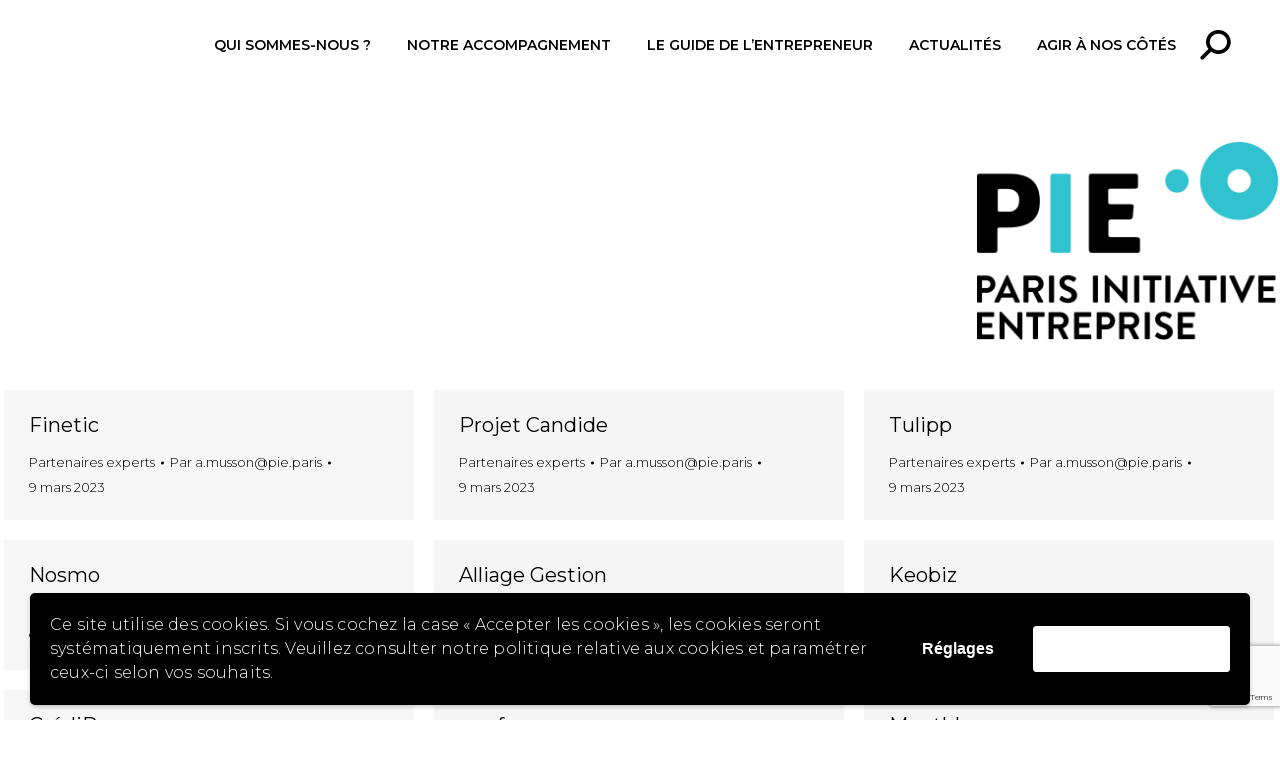

--- FILE ---
content_type: text/html; charset=UTF-8
request_url: https://www.pie.paris/actualites/dt_logos_category/partenaires-experts/
body_size: 18720
content:
<!DOCTYPE html>
<!--[if !(IE 6) | !(IE 7) | !(IE 8)  ]><!-->
<html lang="fr-FR" class="no-js">
<!--<![endif]-->
<head>
	<meta charset="UTF-8" />
		<meta name="viewport" content="width=device-width, initial-scale=1, maximum-scale=1, user-scalable=0">
		<meta name="theme-color" content="#31c2cf"/>	<link rel="profile" href="https://gmpg.org/xfn/11" />
	        <script type="text/javascript">
            if (/Android|webOS|iPhone|iPad|iPod|BlackBerry|IEMobile|Opera Mini/i.test(navigator.userAgent)) {
                var originalAddEventListener = EventTarget.prototype.addEventListener,
                    oldWidth = window.innerWidth;

                EventTarget.prototype.addEventListener = function (eventName, eventHandler, useCapture) {
                    if (eventName === "resize") {
                        originalAddEventListener.call(this, eventName, function (event) {
                            if (oldWidth === window.innerWidth) {
                                return;
                            }
                            oldWidth = window.innerWidth;
                            if (eventHandler.handleEvent) {
                                eventHandler.handleEvent.call(this, event);
                            }
                            else {
                                eventHandler.call(this, event);
                            };
                        }, useCapture);
                    }
                    else {
                        originalAddEventListener.call(this, eventName, eventHandler, useCapture);
                    };
                };
            };
        </script>
		<meta name='robots' content='index, follow, max-image-preview:large, max-snippet:-1, max-video-preview:-1' />

<!-- Google Tag Manager for WordPress by gtm4wp.com -->
<script data-cfasync="false" data-pagespeed-no-defer>
	var gtm4wp_datalayer_name = "dataLayer";
	var dataLayer = dataLayer || [];
</script>
<!-- End Google Tag Manager for WordPress by gtm4wp.com -->
	<!-- This site is optimized with the Yoast SEO plugin v26.4 - https://yoast.com/wordpress/plugins/seo/ -->
	<title>Archives des Partenaires experts - PIE</title>
	<link rel="canonical" href="https://www.pie.paris/actualites/dt_logos_category/partenaires-experts/" />
	<link rel="next" href="https://www.pie.paris/actualites/dt_logos_category/partenaires-experts/page/2/" />
	<meta property="og:locale" content="fr_FR" />
	<meta property="og:type" content="article" />
	<meta property="og:title" content="Archives des Partenaires experts - PIE" />
	<meta property="og:url" content="https://www.pie.paris/actualites/dt_logos_category/partenaires-experts/" />
	<meta property="og:site_name" content="PIE" />
	<meta name="twitter:card" content="summary_large_image" />
	<script type="application/ld+json" class="yoast-schema-graph">{"@context":"https://schema.org","@graph":[{"@type":"CollectionPage","@id":"https://www.pie.paris/actualites/dt_logos_category/partenaires-experts/","url":"https://www.pie.paris/actualites/dt_logos_category/partenaires-experts/","name":"Archives des Partenaires experts - PIE","isPartOf":{"@id":"https://www.pie.paris/#website"},"breadcrumb":{"@id":"https://www.pie.paris/actualites/dt_logos_category/partenaires-experts/#breadcrumb"},"inLanguage":"fr-FR"},{"@type":"BreadcrumbList","@id":"https://www.pie.paris/actualites/dt_logos_category/partenaires-experts/#breadcrumb","itemListElement":[{"@type":"ListItem","position":1,"name":"Accueil","item":"https://www.pie.paris/"},{"@type":"ListItem","position":2,"name":"Partenaires experts"}]},{"@type":"WebSite","@id":"https://www.pie.paris/#website","url":"https://www.pie.paris/","name":"PIE","description":"","publisher":{"@id":"https://www.pie.paris/#organization"},"potentialAction":[{"@type":"SearchAction","target":{"@type":"EntryPoint","urlTemplate":"https://www.pie.paris/?s={search_term_string}"},"query-input":{"@type":"PropertyValueSpecification","valueRequired":true,"valueName":"search_term_string"}}],"inLanguage":"fr-FR"},{"@type":"Organization","@id":"https://www.pie.paris/#organization","name":"PIE","url":"https://www.pie.paris/","logo":{"@type":"ImageObject","inLanguage":"fr-FR","@id":"https://www.pie.paris/#/schema/logo/image/","url":"https://www.pie.paris/wp-content/uploads/2021/03/logo_pie.png","contentUrl":"https://www.pie.paris/wp-content/uploads/2021/03/logo_pie.png","width":309,"height":204,"caption":"PIE"},"image":{"@id":"https://www.pie.paris/#/schema/logo/image/"}}]}</script>
	<!-- / Yoast SEO plugin. -->


<link rel='dns-prefetch' href='//maps.googleapis.com' />
<link rel='dns-prefetch' href='//fonts.googleapis.com' />
<link rel="alternate" type="application/rss+xml" title="PIE &raquo; Flux" href="https://www.pie.paris/feed/" />
<link rel="alternate" type="application/rss+xml" title="PIE &raquo; Flux des commentaires" href="https://www.pie.paris/comments/feed/" />
<link rel="alternate" type="application/rss+xml" title="Flux pour PIE &raquo; Partenaires experts Catégorie de logo" href="https://www.pie.paris/actualites/dt_logos_category/partenaires-experts/feed/" />
<style id='wp-img-auto-sizes-contain-inline-css' type='text/css'>
img:is([sizes=auto i],[sizes^="auto," i]){contain-intrinsic-size:3000px 1500px}
/*# sourceURL=wp-img-auto-sizes-contain-inline-css */
</style>
<link rel='stylesheet' id='sbi_styles-css' href='https://www.pie.paris/wp-content/plugins/instagram-feed/css/sbi-styles.min.css?ver=6.10.0' type='text/css' media='all' />
<style id='wp-emoji-styles-inline-css' type='text/css'>

	img.wp-smiley, img.emoji {
		display: inline !important;
		border: none !important;
		box-shadow: none !important;
		height: 1em !important;
		width: 1em !important;
		margin: 0 0.07em !important;
		vertical-align: -0.1em !important;
		background: none !important;
		padding: 0 !important;
	}
/*# sourceURL=wp-emoji-styles-inline-css */
</style>
<style id='classic-theme-styles-inline-css' type='text/css'>
/*! This file is auto-generated */
.wp-block-button__link{color:#fff;background-color:#32373c;border-radius:9999px;box-shadow:none;text-decoration:none;padding:calc(.667em + 2px) calc(1.333em + 2px);font-size:1.125em}.wp-block-file__button{background:#32373c;color:#fff;text-decoration:none}
/*# sourceURL=/wp-includes/css/classic-themes.min.css */
</style>
<link rel='stylesheet' id='contact-form-7-css' href='https://www.pie.paris/wp-content/plugins/contact-form-7/includes/css/styles.css?ver=6.1.3' type='text/css' media='all' />
<link rel='stylesheet' id='o3digital_grid-css' href='https://www.pie.paris/wp-content/plugins/o3digital_grid/public/css/o3digital_grid-public.css?ver=1.0.0' type='text/css' media='all' />
<link rel='stylesheet' id='dt-web-fonts-css' href='https://fonts.googleapis.com/css?family=Montserrat:300,400,600,600italic,700%7CRoboto:400,500,600,700&#038;display=swap' type='text/css' media='all' />
<link rel='stylesheet' id='dt-main-css' href='https://www.pie.paris/wp-content/themes/dt-the7/css/main.min.css?ver=10.13.1' type='text/css' media='all' />
<style id='dt-main-inline-css' type='text/css'>
body #load {
  display: block;
  height: 100%;
  overflow: hidden;
  position: fixed;
  width: 100%;
  z-index: 9901;
  opacity: 1;
  visibility: visible;
  transition: all .35s ease-out;
}
.load-wrap {
  width: 100%;
  height: 100%;
  background-position: center center;
  background-repeat: no-repeat;
  text-align: center;
  display: -ms-flexbox;
  display: -ms-flex;
  display: flex;
  -ms-align-items: center;
  -ms-flex-align: center;
  align-items: center;
  -ms-flex-flow: column wrap;
  flex-flow: column wrap;
  -ms-flex-pack: center;
  -ms-justify-content: center;
  justify-content: center;
}
.load-wrap > svg {
  position: absolute;
  top: 50%;
  left: 50%;
  transform: translate(-50%,-50%);
}
#load {
  background: var(--the7-elementor-beautiful-loading-bg,#ffffff);
  --the7-beautiful-spinner-color2: var(--the7-beautiful-spinner-color,rgba(51,51,51,0.25));
}

/*# sourceURL=dt-main-inline-css */
</style>
<link rel='stylesheet' id='the7-font-css' href='https://www.pie.paris/wp-content/themes/dt-the7/fonts/icomoon-the7-font/icomoon-the7-font.min.css?ver=10.13.1' type='text/css' media='all' />
<link rel='stylesheet' id='the7-custom-scrollbar-css' href='https://www.pie.paris/wp-content/themes/dt-the7/lib/custom-scrollbar/custom-scrollbar.min.css?ver=10.13.1' type='text/css' media='all' />
<link rel='stylesheet' id='the7-wpbakery-css' href='https://www.pie.paris/wp-content/themes/dt-the7/css/wpbakery.min.css?ver=10.13.1' type='text/css' media='all' />
<link rel='stylesheet' id='the7-core-css' href='https://www.pie.paris/wp-content/plugins/dt-the7-core/assets/css/post-type.min.css?ver=2.7.12' type='text/css' media='all' />
<link rel='stylesheet' id='the7-css-vars-css' href='https://www.pie.paris/wp-content/uploads/the7-css/css-vars.css?ver=7e097c30c167' type='text/css' media='all' />
<link rel='stylesheet' id='dt-custom-css' href='https://www.pie.paris/wp-content/uploads/the7-css/custom.css?ver=7e097c30c167' type='text/css' media='all' />
<link rel='stylesheet' id='dt-media-css' href='https://www.pie.paris/wp-content/uploads/the7-css/media.css?ver=7e097c30c167' type='text/css' media='all' />
<link rel='stylesheet' id='the7-mega-menu-css' href='https://www.pie.paris/wp-content/uploads/the7-css/mega-menu.css?ver=7e097c30c167' type='text/css' media='all' />
<link rel='stylesheet' id='the7-elements-css' href='https://www.pie.paris/wp-content/uploads/the7-css/post-type-dynamic.css?ver=7e097c30c167' type='text/css' media='all' />
<link rel='stylesheet' id='style-css' href='https://www.pie.paris/wp-content/themes/PIE/style.css?ver=10.13.1' type='text/css' media='all' />
<link rel='stylesheet' id='ultimate-vc-addons-style-min-css' href='https://www.pie.paris/wp-content/plugins/Ultimate_VC_Addons/assets/min-css/ultimate.min.css?ver=3.21.2' type='text/css' media='all' />
<link rel='stylesheet' id='ultimate-vc-addons-icons-css' href='https://www.pie.paris/wp-content/plugins/Ultimate_VC_Addons/assets/css/icons.css?ver=3.21.2' type='text/css' media='all' />
<link rel='stylesheet' id='ultimate-vc-addons-vidcons-css' href='https://www.pie.paris/wp-content/plugins/Ultimate_VC_Addons/assets/fonts/vidcons.css?ver=3.21.2' type='text/css' media='all' />
<link rel='stylesheet' id='wpgdprc-front-css-css' href='https://www.pie.paris/wp-content/plugins/wp-gdpr-compliance/Assets/css/front.css?ver=1679388005' type='text/css' media='all' />
<style id='wpgdprc-front-css-inline-css' type='text/css'>
:root{--wp-gdpr--bar--background-color: #000000;--wp-gdpr--bar--color: #ffffff;--wp-gdpr--button--background-color: #ffffff;--wp-gdpr--button--background-color--darken: #d8d8d8;--wp-gdpr--button--color: #ffffff;}
/*# sourceURL=wpgdprc-front-css-inline-css */
</style>
<script type="text/javascript" src="https://www.pie.paris/wp-includes/js/jquery/jquery.min.js?ver=3.7.1" id="jquery-core-js"></script>
<script type="text/javascript" src="https://www.pie.paris/wp-includes/js/jquery/jquery-migrate.min.js?ver=3.4.1" id="jquery-migrate-js"></script>
<script type="text/javascript" src="https://www.pie.paris/wp-content/plugins/o3digital_grid/public/js/shuffle.min.js?ver=1.0.0" id="shufflejs-js"></script>
<script type="text/javascript" src="https://www.pie.paris/wp-content/plugins/o3digital_grid/public/js/o3digital_grid-public.js?ver=1.0.0" id="o3digital_grid-js"></script>
<script type="text/javascript" id="dt-above-fold-js-extra">
/* <![CDATA[ */
var dtLocal = {"themeUrl":"https://www.pie.paris/wp-content/themes/dt-the7","passText":"Pour voir ce contenu, entrer le mots de passe:","moreButtonText":{"loading":"Chargement ...","loadMore":"Charger la suite"},"postID":"7327","ajaxurl":"https://www.pie.paris/wp-admin/admin-ajax.php","REST":{"baseUrl":"https://www.pie.paris/wp-json/the7/v1","endpoints":{"sendMail":"/send-mail"}},"contactMessages":{"required":"One or more fields have an error. Please check and try again.","terms":"Veuillez accepter la politique de confidentialit\u00e9.","fillTheCaptchaError":"Veuillez remplir le captcha."},"captchaSiteKey":"","ajaxNonce":"f50aef8417","pageData":{"type":"archive","template":"archive","layout":"masonry"},"themeSettings":{"smoothScroll":"off","lazyLoading":false,"accentColor":{"mode":"solid","color":"#31c2cf"},"desktopHeader":{"height":90},"ToggleCaptionEnabled":"disabled","ToggleCaption":"Navigation","floatingHeader":{"showAfter":94,"showMenu":true,"height":60,"logo":{"showLogo":true,"html":"","url":"https://www.pie.paris/"}},"topLine":{"floatingTopLine":{"logo":{"showLogo":false,"html":""}}},"mobileHeader":{"firstSwitchPoint":1220,"secondSwitchPoint":778,"firstSwitchPointHeight":60,"secondSwitchPointHeight":60,"mobileToggleCaptionEnabled":"disabled","mobileToggleCaption":"Menu"},"stickyMobileHeaderFirstSwitch":{"logo":{"html":"\u003Cimg class=\" preload-me\" src=\"https://www.pie.paris/wp-content/uploads/2025/11/Logo-a-utiliser-FAIP.jpg\" srcset=\"https://www.pie.paris/wp-content/uploads/2025/11/Logo-a-utiliser-FAIP.jpg 1356w, https://www.pie.paris/wp-content/uploads/2025/11/Logo-a-utiliser-FAIP.jpg 1356w\" width=\"1356\" height=\"978\"   sizes=\"1356px\" alt=\"PIE\" /\u003E"}},"stickyMobileHeaderSecondSwitch":{"logo":{"html":"\u003Cimg class=\" preload-me\" src=\"https://www.pie.paris/wp-content/uploads/2025/11/Logo-a-utiliser-FAIP.jpg\" srcset=\"https://www.pie.paris/wp-content/uploads/2025/11/Logo-a-utiliser-FAIP.jpg 1356w, https://www.pie.paris/wp-content/uploads/2025/11/Logo-a-utiliser-FAIP.jpg 1356w\" width=\"1356\" height=\"978\"   sizes=\"1356px\" alt=\"PIE\" /\u003E"}},"content":{"textColor":"#000000","headerColor":"#000000"},"sidebar":{"switchPoint":992},"boxedWidth":"1280px","stripes":{"stripe1":{"textColor":"#787d85","headerColor":"#3b3f4a"},"stripe2":{"textColor":"#8b9199","headerColor":"#ffffff"},"stripe3":{"textColor":"#ffffff","headerColor":"#ffffff"}}},"VCMobileScreenWidth":"768"};
var dtShare = {"shareButtonText":{"facebook":"Partager sur Facebook","twitter":"Partager sur Twitter","pinterest":"\u00c9pingler le","linkedin":"Partager sur Linkedin","whatsapp":"Partager sur Whatsapp"},"overlayOpacity":"85"};
//# sourceURL=dt-above-fold-js-extra
/* ]]> */
</script>
<script type="text/javascript" src="https://www.pie.paris/wp-content/themes/dt-the7/js/above-the-fold.min.js?ver=10.13.1" id="dt-above-fold-js"></script>
<script type="text/javascript" src="https://www.pie.paris/wp-content/plugins/Ultimate_VC_Addons/assets/min-js/modernizr-custom.min.js?ver=3.21.2" id="ultimate-vc-addons-modernizr-js"></script>
<script type="text/javascript" src="https://www.pie.paris/wp-content/plugins/Ultimate_VC_Addons/assets/min-js/jquery-ui.min.js?ver=3.21.2" id="jquery_ui-js"></script>
<script type="text/javascript" src="https://maps.googleapis.com/maps/api/js" id="ultimate-vc-addons-googleapis-js"></script>
<script type="text/javascript" src="https://www.pie.paris/wp-includes/js/jquery/ui/core.min.js?ver=1.13.3" id="jquery-ui-core-js"></script>
<script type="text/javascript" src="https://www.pie.paris/wp-includes/js/jquery/ui/mouse.min.js?ver=1.13.3" id="jquery-ui-mouse-js"></script>
<script type="text/javascript" src="https://www.pie.paris/wp-includes/js/jquery/ui/slider.min.js?ver=1.13.3" id="jquery-ui-slider-js"></script>
<script type="text/javascript" src="https://www.pie.paris/wp-content/plugins/Ultimate_VC_Addons/assets/min-js/jquery-ui-labeledslider.min.js?ver=3.21.2" id="ultimate-vc-addons_range_tick-js"></script>
<script type="text/javascript" src="https://www.pie.paris/wp-content/plugins/Ultimate_VC_Addons/assets/min-js/ultimate.min.js?ver=3.21.2" id="ultimate-vc-addons-script-js"></script>
<script type="text/javascript" src="https://www.pie.paris/wp-content/plugins/Ultimate_VC_Addons/assets/min-js/modal-all.min.js?ver=3.21.2" id="ultimate-vc-addons-modal-all-js"></script>
<script type="text/javascript" src="https://www.pie.paris/wp-content/plugins/Ultimate_VC_Addons/assets/min-js/jparallax.min.js?ver=3.21.2" id="ultimate-vc-addons-jquery.shake-js"></script>
<script type="text/javascript" src="https://www.pie.paris/wp-content/plugins/Ultimate_VC_Addons/assets/min-js/vhparallax.min.js?ver=3.21.2" id="ultimate-vc-addons-jquery.vhparallax-js"></script>
<script type="text/javascript" src="https://www.pie.paris/wp-content/plugins/Ultimate_VC_Addons/assets/min-js/ultimate_bg.min.js?ver=3.21.2" id="ultimate-vc-addons-row-bg-js"></script>
<script type="text/javascript" src="https://www.pie.paris/wp-content/plugins/Ultimate_VC_Addons/assets/min-js/mb-YTPlayer.min.js?ver=3.21.2" id="ultimate-vc-addons-jquery.ytplayer-js"></script>
<script type="text/javascript" id="wpgdprc-front-js-js-extra">
/* <![CDATA[ */
var wpgdprcFront = {"ajaxUrl":"https://www.pie.paris/wp-admin/admin-ajax.php","ajaxNonce":"cc36218279","ajaxArg":"security","pluginPrefix":"wpgdprc","blogId":"1","isMultiSite":"","locale":"fr_FR","showSignUpModal":"","showFormModal":"","cookieName":"wpgdprc-consent-3","consentVersion":"3","path":"/","prefix":"wpgdprc","consents":[{"ID":3,"required":false,"placement":"footer","content":"\u003Cscript type=\"text/javascript\"\u003E\u003C!-- Google GDPR Analytics --\u003E\r\n\u003Cscript\u003E\r\n(function(i,s,o,g,r,a,m){i['GoogleAnalyticsObject']=r;i[r]=i[r]||function(){\r\n(i[r].q=i[r].q||[]).push(arguments)},i[r].l=1*new Date();a=s.createElement(o),\r\nm=s.getElementsByTagName(o)[0];a.async=1;a.src=g;m.parentNode.insertBefore(a,m)\r\n})(window,document,'script','https://www.google-analytics.com/analytics.js','ga');\r\n\r\nga('create', 'UA-72382241-1', 'auto');\r\nga('send', 'pageview');\r\n\u003C/script\u003E\r\n\u003C!-- End Google Analytics --\u003E\u003C/script\u003E"}]};
//# sourceURL=wpgdprc-front-js-js-extra
/* ]]> */
</script>
<script type="text/javascript" src="https://www.pie.paris/wp-content/plugins/wp-gdpr-compliance/Assets/js/front.min.js?ver=1679388005" id="wpgdprc-front-js-js"></script>
<link rel="https://api.w.org/" href="https://www.pie.paris/wp-json/" /><link rel="EditURI" type="application/rsd+xml" title="RSD" href="https://www.pie.paris/xmlrpc.php?rsd" />
<meta name="generator" content="WordPress 6.9" />

		<!-- GA Google Analytics @ https://m0n.co/ga -->
		<script async src="https://www.googletagmanager.com/gtag/js?id=G-SPZJE8CV5E"></script>
		<script>
			window.dataLayer = window.dataLayer || [];
			function gtag(){dataLayer.push(arguments);}
			gtag('js', new Date());
			gtag('config', 'G-SPZJE8CV5E');
		</script>

	
<!-- Google Tag Manager for WordPress by gtm4wp.com -->
<!-- GTM Container placement set to footer -->
<script data-cfasync="false" data-pagespeed-no-defer type="text/javascript">
	var dataLayer_content = {"pagePostType":"dt_logos","pagePostType2":"tax-dt_logos","pageCategory":[]};
	dataLayer.push( dataLayer_content );
</script>
<script data-cfasync="false" data-pagespeed-no-defer type="text/javascript">
(function(w,d,s,l,i){w[l]=w[l]||[];w[l].push({'gtm.start':
new Date().getTime(),event:'gtm.js'});var f=d.getElementsByTagName(s)[0],
j=d.createElement(s),dl=l!='dataLayer'?'&l='+l:'';j.async=true;j.src=
'//www.googletagmanager.com/gtm.js?id='+i+dl;f.parentNode.insertBefore(j,f);
})(window,document,'script','dataLayer','GTM-MLDH5WVK');
</script>
<!-- End Google Tag Manager for WordPress by gtm4wp.com --><meta name="generator" content="Powered by WPBakery Page Builder - drag and drop page builder for WordPress."/>
<script type="text/javascript" id="the7-loader-script">
document.addEventListener("DOMContentLoaded", function(event) {
	var load = document.getElementById("load");
	if(!load.classList.contains('loader-removed')){
		var removeLoading = setTimeout(function() {
			load.className += " loader-removed";
		}, 300);
	}
});
</script>
				<style type="text/css" id="wp-custom-css">
			.logo-home {
	width: 184px !important;
	height: 54px !important;
}

.logo-home2 {
	width: 148px !important;
	height: 54px !important;
}

.wpb_single_image a:hover {
    opacity: 0.33;
}

.vc_custom_heading a:hover {
    opacity: 1 !important;
    color: #31c2cf;
}

.counter_suffix {
    font-size: 40px !important;
    font-weight: 300 !important;
}

p {
    letter-spacing: 0.2px;
}

.justif p {
	text-align: justify;
	margin-bottom: 10px;
}

.justif li {
	text-align: justify;
	margin-bottom: 4px;
}

.titre3_pie {
    font-weight: 700 !important;
    letter-spacing: 0.2px;
}

.vc_custom_heading a, .vc_custom_heading a:focus, .vc_custom_heading a:hover, .vc_custom_heading a:visited {
    letter-spacing: 0.3px;
}

.grid_title {
    text-transform: none; !important;
}

.shuffle_filter_item::before {
    padding-left: 12px !important;
    padding-right: 12px !important;
    color: #b5b5b5 !important;
}

.shuffle_filter_item {
    color: #b5b5b5 !important;
}


.shuffle_filter_item:hover {
    color: #31c2cf !important;
}

.shuffle_filter_active {
    font-weight: 900 !important;
    color: #000000 !important;
}

.vc_grid-filter .vc_grid-filter-item::before {
    padding-left: 12px !important;
    padding-right: 12px !important;
    color: #b5b5b5 !important;
}
.vc_grid-filter .vc_grid-filter-item:first-child::before {
    padding-left: 0px !important;
 
}
.vc_grid-filter.vc_grid-filter-color-black > .vc_grid-filter-item.vc_active, .vc_grid-filter.vc_grid-filter-color-black > .vc_grid-filter-item:hover {
    background-color: white !important;
    font-weight: 900 !important;
    color: #000000 !important;
}

.btn-align-center {
    letter-spacing: 0.8px;
}

.bouton_rose {
    letter-spacing: 0.5px;
}

.bouton_vert {
    background: #d8e401 !important;
	letter-spacing: 0.5px;
}

.bouton_orange {
    background: #ff8c13 !important;
	letter-spacing: 0.5px;
}

.vc_grid-filter.vc_grid-filter-color-black > .vc_grid-filter-item > span {
    color: #b5b5b5 !important;
}

.vc_grid-filter.vc_grid-filter-color-black > .vc_grid-filter-item:hover > span {
    color: #31c2cf !important;
}

.vc_toggle {
background-color: #31c2cf;
	padding: 20px !important;
}

.vc_toggle_title > h4 {
		font-size: 18px;
	color:#fff;
}

.vc_btn3.vc_btn3-color-default.vc_btn3-style-modern {
  color: #fff;
  border-color: #000;
  background-color: #000;
	letter-spacing: 0.8px;
	width: 220px;
	font: normal 600 14px / 16px "Montserrat", Helvetica, Arial, Verdana, sans-serif;
	text-transform:uppercase;
	padding: 16px 18px 16px 18px;
}


/* STYLE ARTICLE*/
hr {
	margin-top : 50px;
	margin-bottom: 48px;
	color: #f7f7f7;
	background-color: #f7f7f7;
	height: 6px;
	border: 0;
}

.post-template-default .entry-content h2 {
	font-size: 26px;
	line-height: 32px;
	text-transform :uppercase;
}

.post-template-default .entry-content h2 a {
	color: #de4a5b;
}

.post-template-default .entry-content h4 {
	font-size: 20px;
	line-height: 28px;
	margin-bottom: 16px;
	font-weight:700;
}

.post-template-default .entry-content a {
	text-decoration: underline !important;
}

.post-template-default .entry-content h6 {
	color: #de4a5b;
	text-transform :uppercase;
	margin-bottom: 0px;
	font-weight:700;
	}
	
blockquote {
	background-color:#fff !important;
	box-sizing: border-box;
  display: block;
  padding: 0 0 0 1rem !important;
	margin: 2.5rem 0 2rem 2rem;
  border: none;
  font-size: 1.05rem;
	font-style: italic !important;
  color: #2f4753;
  position: relative;
	border-left: 6px solid #31c2cf;
}
/* FIN STYLE ARTICLE*/

.chapo a {
	text-decoration: underline !important;
}

.chapo h4 {
	text-decoration: underline font-size: 20px;
line-height: 28px;
margin-bottom: 16px;
font-weight: 700;
}

.shortcode-banner-bg .wf-table {
	padding: 28px 30px 18px 38px;
	color: #fff;
}

/* MODULE CONFIDENTIALITE */
div.wpgdprc-consent-modal nav.wpgdprc-consent-modal__navigation {
	background-color: #31c2cf;
}

div.wpgdprc .wpgdprc-button:focus, div.wpgdprc .wpgdprc-button {
	background-color: #31c2cf !important;
	border-color: #31c2cf !important;
}

div.wpgdprc .wpgdprc-button:focus, div.wpgdprc .wpgdprc-button:hover {
	border: none !important;
}



		</style>
		<noscript><style> .wpb_animate_when_almost_visible { opacity: 1; }</style></noscript><style id='the7-custom-inline-css' type='text/css'>
.sub-nav .menu-item i.fa,
.sub-nav .menu-item i.fas,
.sub-nav .menu-item i.far,
.sub-nav .menu-item i.fab {
	text-align: center;
	width: 1.25em;
}
.logo_footer{
	width:50%;
	height: auto;
	margin-bottom:16px;
}
#footer p {
	font-weight: 400 !important;
	font-size: 14px;
	line-height: 22px;
	margin-bottom: 0px;
}
#custom_html-3{
	text-align: right;
}
.footer_links_container {
	margin-bottom: 22px;
}
.footer_links_container a{
	font-weight: 400 !important;
	font-size: 14px;
	line-height: 22px;
}
.footer_social{
	margin-top: 63px;
	margin-bottom: 22px
}
.footer_social img{
	width: 48px;
	height: 48px;
}
.footer_social a{
	margin-right: 20px;
}
.footer_social a:last-child{
	margin-right: 0px;
}

#home_baseline_logo .wpb_wrapper {
	display: flex;
	justify-content: flex-end;
	align-items: center;
}
#home_baseline_logo .wpb_single_image{
	margin-bottom: 0px;
}
.home_baseline_logo_text{
	
	font-size: 14px;
	font-weight: 600;
	margin-right: 16px;
}

.titre2_pie {
	font-size: 38px;
	color: #000000;
	line-height: 44px;
	text-align: left;
	border-top: 7px solid black;
	display: inline-block;
	padding-top: 16px;
	margin-left: 50px;
}
.titre2_pie_droite{
		font-size: 38px;
	color: #000000;
	line-height: 44px;
	text-align: left;
	border-top: 7px solid black;
	display: inline-block;
	padding-top: 16px;
	margin-left: 50px;
	float: right;
}

.container_titre_pie{
	margin-left: 50px;
	margin-right: 50px;
}
.pie_title_align_left{
	text-align: left;
}
.pie_title_align_right{
	text-align: right;
}
.container_titre_pie h2{
	font-size: 38px;
	color: #000000;
	line-height: 44px;
	border-top: 7px solid black;
	display: inline-block;
	padding-top: 16px;
	text-align: inherit;
	
}

.titre3_pie {
	font-size: 32px;
	line-height: 32px;
	text-align: left;
	font-weight:600;
	padding-top: 10px;
}
.separateur_titre3 {
	width: 90px;
	margin-bottom: 18px;
}


.home_baseline{
	font-weight: 600;
}
.text_equipe{
	margin-bottom: 0px;
}
.text_equipe p {
	font-size: 18px;
	line-height: 26px;
	font-weight: 300;
}
.portrait_home img{
	max-width: 556px;
}
.home_text_counter{
	font-size: 18px;
	line-height: 26px;
	font-weight: 300!important;
}
.home_counter .stats-number{
	font-weight: 600!important;
}
.counter_suffix{
	color: #31c2cf;
	font-size: 62px;
	font-weight: 600!important;
}
.home_counter_text{
	font-weight: 600!important;
}
.counter_link a{
	text-decoration: underline;
	font-weight: 600!important;
}

.actu_grid_category{
	font-size: 12px;
	font-weight:800;
	text-align: left!important;
	margin-bottom: 10px;
}
.actu_grid_tags a{
	color: #5b5b5b;
	font-size: 14px;
	font-weight: 600;
	text-decoration: none;
}
.actu_grid_title{
	font-size: 20px;
	line-height: 28px;
	font-weight:700;
}
.actu_grid_date{
	font-size: 12px;
	line-height: 14px;
	font-weight:700;
}
.actu_grid_excerpt{
	font-size: 14px;
	line-height: 24px;
	font-weight:300;
	
}

.actu_grid_portrait, .actu_grid_portrait a{
	color: #5e8cda;
}
.actu_grid_evenement, .actu_grid_evenement a{
	color: #ed53c0;
}
.actu_grid_dans-la-presse, .actu_grid_dans-la-presse a{
	color: #81d4ae;
}

.actu_grid_publication, .actu_grid_publication a{
	color: #ff8c13;
}
.sub-nav {
	background-color: rgba(255,255,255,0.85)!important;
	border-left: 3px solid black!important;
	box-shadow: none!important;
}
.main-nav .sub-nav > li > a{
	padding-bottom: 0px!important;
}

.sub-nav .sub-nav {
	background-color: rgba(255,255,255,0.85)!important;
	border-left: none!important;
	box-shadow: none!important;
}
.main-nav .sub-nav .sub-nav > li > a{
	padding-bottom: 10px!important;
}

.sub-nav .menu-item:first-child a{
	padding-top: 0px!important;
	
}
.sub-nav .menu-item:last-child a{
	padding-bottom: 0px!important;
}

.monh2{
	text-align: left;
	display: table;
	max-width: 33%;

}
#mailchimp {
	padding: 75px 50px 75px 50px;
	background-color: #d8e401;
	margin-top: -33px;
}
.mc4wp-form-fields {
	display: flex;
	justify-content: space-between;
}
#mailchimp p{
	margin-bottom: 0px;
}

.mc4wp-form-fields p:first-child {
	width: 100%;
}

.mc4wp-form-fields input {
	width: 100%;
	margin-right: 16px;
	height: 65px;
}
#mailchimp input[type="submit"]{
	margin-left: 16px;
}
.page-title .wf-wrap {
	background-image: url(/wp-content/uploads/2021/03/logo_pie@2x.png);
	background-position: right;
	background-repeat: no-repeat;
	background-size: 304px auto;
}
.page-title .wf-wrap .page-title-head {
	display: none;
}

.grid_equipe_titre div{
	font-weight: 600;
	font-size: 18px;
}
.conseil_administration h3{
	background-color: #31c2cf!important;
	padding: 16px!important;
}

.conseil_administration h3 a span{
	background-color: #31c2cf!important;
	color: white!important;
	font-weight: 600;
}
.wpb_content_element .wpb_accordion_header.ui-state-active > a::after, 
.wpb_content_element .wpb_accordion_header > a::before, .dt-accordion-bg-on.wpb_content_element .wpb_accordion_header > a::after{
	color: white!important;
}
.conseil_administration .wpb_accordion_content{
	padding-left: 50px!important;
	padding-right: 50px!important;
}
.equipe_gouvernance .vc_grid-item:first-child {
	border-right: 1px solid #ececec;
}

.wpb_text_column, .conseil_administration {
	max-width: 856px;
	margin-left: auto;
	margin-right: auto;
}

.bouton_rose{
	background: #ed53c0!important;
}
.portrait_entete {
	padding-top: 52px !important;
	padding-bottom: 52px !important;
}
.portrait_image{
	margin-bottom: 0px!important;
}
.sous_titre_portrait {
	font-weight: 700;
	font-size: 18px;
	margin-bottom: 26px;
}
.citation_portrait p {
	color: white;
	font-size: 22px;
	font-style: italic;
	font-weight: 100;
	line-height: 30px;
}
.citation_portrait p::before {
	content: "";
	background-image: url(/wp-content/themes/PIE/assets/img/open-quote@2x.png);
	background-repeat: no-repeat;
	width: 29px;
	display: inline-block;
	height: 20px;
	margin-right: 0px;
	background-size: 50% 50%;
}
.citation_portrait p::after {
	content: "";
	background-image: url(/wp-content/themes/PIE/assets/img/close-quote@2x.png);
	background-repeat: no-repeat;
	width: 29px;
	display: inline-block;
	height: 20px;
	margin-left: 0px;
	background-size: 50% 50%;
}
.titre_portrait {
	font-size: 30px;
	color: #000000;
	line-height: 38px;
	text-align: left;
	text-transform: uppercase;
	font-weight: 700;
}
.social_portrait {
	display: flex;
	justify-content: flex-start;
	position: absolute;
	bottom: 16px;
}
.icon_social_portrait img {
	width: 38px;
	height: 38px;
	margin-right: 16px;
}
.link_social_portrait a {
	color: black;
	margin-left: 5px;
	font-weight: 600;
	font-size: 18px;
	text-decoration: none;
}
.portrait_content > div{
	max-width: 856px;
	margin-left: auto;
	margin-right: auto;
	margin-bottom: 40px;
}

.temoignages_grid_item_color1{
	background-color: #ed53c0;
}
.temoignages_grid_item_color2{
	background-color: #31c2cf;	
}
.temoignages_grid_item_color3{
	background-color: #d8e401;	
}
.temoignages_grid_item_color4{
	background-color: #ff8c13;	
}
.temoignages_grid_item_color5{
	background-color: rgb(222, 74, 91);	
}
.temoignages_grid_item_color6{
	background-color: #81d4ae;	
}


.vc_grid-filter.vc_grid-filter-bordered-rounded-less > .vc_grid-filter-item:nth-child(n+2), .vc_grid-filter.vc_grid-filter-bordered-rounded > .vc_grid-filter-item:nth-child(n+2), .vc_grid-filter.vc_grid-filter-bordered > .vc_grid-filter-item:nth-child(n+2) {
	margin-left: 0px;
	margin-top: 0px;
}
.vc_grid-filter.vc_grid-filter-center {
	text-align: left;
}
.vc_grid-filter{
	margin-left: 0px!important;
	margin-bottom: 32px!important;
}
.vc_grid-filter-item{
	padding: 0px!important;
	border: none!important;
	font-size: 14px!important;
	font-weight: 600!important;
	
}
.vc_grid-filter-item:before{
	content: "|";
	padding-left: 3px;
	padding-right: 3px;
	border: none!important;
	font-size: 14px!important;
	font-weight: 600!important;
		color: #5b5b5b!important;
	
}
.vc_grid-filter-item:first-child:before{
	content: "";
	padding-left: 0px;
	padding-right: 0px;
	border: none!important;
	font-size: 14px!important;
	font-weight: 600!important;
	
}
.vc_grid-filter.vc_grid-filter-color-black > .vc_grid-filter-item.vc_active, .vc_grid-filter.vc_grid-filter-color-black > .vc_grid-filter-item:hover {
	background-color: white!important;
	color: black!important;
}
.vc_grid-filter.vc_grid-filter-color-black > .vc_grid-filter-item.vc_active > span{
	color: black!important;
}
.vc_grid-filter.vc_grid-filter-color-black > .vc_grid-filter-item > span{
	color: #5b5b5b!important;
}
.actu_title {
	font-size: 32px;
	color: #000000;
	line-height: 38px;
	text-align: left;
	text-transform: uppercase;
	font-weight: 600;
}
.actu_cat{
	margin-bottom: 10px;
}

.actu_grid_category a{
	text-decoration: none;
}
.actu_cat a{
	font-size: 14px !important;
	font-weight: 600 !important;
	text-decoration: none;
}
.separateur_actu {
	height: 3px;
	width: 90px;
	background-color: black;
	margin-bottom: 16px;
}
.actu_tag{
	margin-bottom: 16px;
}
.actu_tag span {
	color: #5b5b5b;
	font-size: 16px;
	font-weight: 600;
}
.actu_tag span:before{
	content:"/";
	padding-left: 3px;
	padding-right: 3px;
	color: #5b5b5b;
	font-size: 16px;
	font-weight: 600;
}

.actu_tag span:first-child:before{
	content:"";
	padding-left: 0px;
	padding-right: 0px;
	color: #5b5b5b;
	font-size: 16px;
	font-weight: 600;
}
.post-template-default .entry-content{
		max-width: 856px;
	margin-left: auto;
	margin-right: auto;
}
#contact_selector .vc_tta-tab a{
	margin-right: 16px;
	color: white;
	font-weight: 600;

}

#contact_selector .vc_tta-tab.vc_active a{
	background-color: #31c2cf;
}
.grid_infos a {
	padding: 32px;
	position: relative;
	height: calc(100% - 64px);
}
.grid_infos .grid_title{
	padding-bottom: 10px;
}
.grid_link {
	position: absolute;
	bottom: 32px;
	right: 32px;
	font-weight: 600;
	text-decoration: underline;
	font-size: 16px;
	line-height: 18px;
}
.grid_content{
	font-size: 16px;
}
.temoignages_category{
	border-bottom: 1px solid #5b5b5b;
	width: 100%;
}
.temoignages_category a {
	color: #5b5b5b;
	font-size: 16px;
	font-weight: 600;
	text-decoration: none;
	text-transform: uppercase;
	line-height: 30px;
}

#logo_home img{
	width: 309px;
	height: 204px;
}

.grid_pie_carenews{
	margin-bottom:32px
}
.grid_pie_carenews_title {
	font-size: 20px;
	line-height: 28px;
	font-weight: 700;
	margin-bottom: 16px;
	min-height: 84px;
}
.grid_pie_carenews_infos a {
	text-decoration: none;
	color: black;

}
.grid_pie_carenews_infos a:hover {
	color: #31c2cf;

}
.grid_pie_carenews_content{
	font-size: 14px;
	line-height: 24px;
	font-weight: 300;
	margin-bottom: 16px;
}
.grid_pie_carenews_link{
	text-align: right;
}

.grid_pie_carenews_link a {
	color: #5b5b5b;
	font-size: 14px;
	font-weight: 600;
	text-decoration: none;
}

.grid__pie_carenewsimage{
	width:100%;
}


.post-template-default .post-thumbnail {
	max-width: 856px;
	margin-left: auto;
	margin-right: auto;
}

.actu_date{
    font-size: 12px;
    line-height: 14px;
    font-weight: 700;
	margin-bottom: 8px;
}

.grid_equipe_position{
	min-height: 48px;
}



.image_portrait img{
	width: 200px;
	height: 200px;
}
li:not(.dt-mega-menu) .sub-nav {
	width: 240px!important;
}

.my_grid_pie_carenews{
	display: flex;
	flex-wrap: wrap;
}







</style>
<style id='global-styles-inline-css' type='text/css'>
:root{--wp--preset--aspect-ratio--square: 1;--wp--preset--aspect-ratio--4-3: 4/3;--wp--preset--aspect-ratio--3-4: 3/4;--wp--preset--aspect-ratio--3-2: 3/2;--wp--preset--aspect-ratio--2-3: 2/3;--wp--preset--aspect-ratio--16-9: 16/9;--wp--preset--aspect-ratio--9-16: 9/16;--wp--preset--color--black: #000000;--wp--preset--color--cyan-bluish-gray: #abb8c3;--wp--preset--color--white: #FFF;--wp--preset--color--pale-pink: #f78da7;--wp--preset--color--vivid-red: #cf2e2e;--wp--preset--color--luminous-vivid-orange: #ff6900;--wp--preset--color--luminous-vivid-amber: #fcb900;--wp--preset--color--light-green-cyan: #7bdcb5;--wp--preset--color--vivid-green-cyan: #00d084;--wp--preset--color--pale-cyan-blue: #8ed1fc;--wp--preset--color--vivid-cyan-blue: #0693e3;--wp--preset--color--vivid-purple: #9b51e0;--wp--preset--color--accent: #31c2cf;--wp--preset--color--dark-gray: #111;--wp--preset--color--light-gray: #767676;--wp--preset--gradient--vivid-cyan-blue-to-vivid-purple: linear-gradient(135deg,rgb(6,147,227) 0%,rgb(155,81,224) 100%);--wp--preset--gradient--light-green-cyan-to-vivid-green-cyan: linear-gradient(135deg,rgb(122,220,180) 0%,rgb(0,208,130) 100%);--wp--preset--gradient--luminous-vivid-amber-to-luminous-vivid-orange: linear-gradient(135deg,rgb(252,185,0) 0%,rgb(255,105,0) 100%);--wp--preset--gradient--luminous-vivid-orange-to-vivid-red: linear-gradient(135deg,rgb(255,105,0) 0%,rgb(207,46,46) 100%);--wp--preset--gradient--very-light-gray-to-cyan-bluish-gray: linear-gradient(135deg,rgb(238,238,238) 0%,rgb(169,184,195) 100%);--wp--preset--gradient--cool-to-warm-spectrum: linear-gradient(135deg,rgb(74,234,220) 0%,rgb(151,120,209) 20%,rgb(207,42,186) 40%,rgb(238,44,130) 60%,rgb(251,105,98) 80%,rgb(254,248,76) 100%);--wp--preset--gradient--blush-light-purple: linear-gradient(135deg,rgb(255,206,236) 0%,rgb(152,150,240) 100%);--wp--preset--gradient--blush-bordeaux: linear-gradient(135deg,rgb(254,205,165) 0%,rgb(254,45,45) 50%,rgb(107,0,62) 100%);--wp--preset--gradient--luminous-dusk: linear-gradient(135deg,rgb(255,203,112) 0%,rgb(199,81,192) 50%,rgb(65,88,208) 100%);--wp--preset--gradient--pale-ocean: linear-gradient(135deg,rgb(255,245,203) 0%,rgb(182,227,212) 50%,rgb(51,167,181) 100%);--wp--preset--gradient--electric-grass: linear-gradient(135deg,rgb(202,248,128) 0%,rgb(113,206,126) 100%);--wp--preset--gradient--midnight: linear-gradient(135deg,rgb(2,3,129) 0%,rgb(40,116,252) 100%);--wp--preset--font-size--small: 13px;--wp--preset--font-size--medium: 20px;--wp--preset--font-size--large: 36px;--wp--preset--font-size--x-large: 42px;--wp--preset--spacing--20: 0.44rem;--wp--preset--spacing--30: 0.67rem;--wp--preset--spacing--40: 1rem;--wp--preset--spacing--50: 1.5rem;--wp--preset--spacing--60: 2.25rem;--wp--preset--spacing--70: 3.38rem;--wp--preset--spacing--80: 5.06rem;--wp--preset--shadow--natural: 6px 6px 9px rgba(0, 0, 0, 0.2);--wp--preset--shadow--deep: 12px 12px 50px rgba(0, 0, 0, 0.4);--wp--preset--shadow--sharp: 6px 6px 0px rgba(0, 0, 0, 0.2);--wp--preset--shadow--outlined: 6px 6px 0px -3px rgb(255, 255, 255), 6px 6px rgb(0, 0, 0);--wp--preset--shadow--crisp: 6px 6px 0px rgb(0, 0, 0);}:where(.is-layout-flex){gap: 0.5em;}:where(.is-layout-grid){gap: 0.5em;}body .is-layout-flex{display: flex;}.is-layout-flex{flex-wrap: wrap;align-items: center;}.is-layout-flex > :is(*, div){margin: 0;}body .is-layout-grid{display: grid;}.is-layout-grid > :is(*, div){margin: 0;}:where(.wp-block-columns.is-layout-flex){gap: 2em;}:where(.wp-block-columns.is-layout-grid){gap: 2em;}:where(.wp-block-post-template.is-layout-flex){gap: 1.25em;}:where(.wp-block-post-template.is-layout-grid){gap: 1.25em;}.has-black-color{color: var(--wp--preset--color--black) !important;}.has-cyan-bluish-gray-color{color: var(--wp--preset--color--cyan-bluish-gray) !important;}.has-white-color{color: var(--wp--preset--color--white) !important;}.has-pale-pink-color{color: var(--wp--preset--color--pale-pink) !important;}.has-vivid-red-color{color: var(--wp--preset--color--vivid-red) !important;}.has-luminous-vivid-orange-color{color: var(--wp--preset--color--luminous-vivid-orange) !important;}.has-luminous-vivid-amber-color{color: var(--wp--preset--color--luminous-vivid-amber) !important;}.has-light-green-cyan-color{color: var(--wp--preset--color--light-green-cyan) !important;}.has-vivid-green-cyan-color{color: var(--wp--preset--color--vivid-green-cyan) !important;}.has-pale-cyan-blue-color{color: var(--wp--preset--color--pale-cyan-blue) !important;}.has-vivid-cyan-blue-color{color: var(--wp--preset--color--vivid-cyan-blue) !important;}.has-vivid-purple-color{color: var(--wp--preset--color--vivid-purple) !important;}.has-black-background-color{background-color: var(--wp--preset--color--black) !important;}.has-cyan-bluish-gray-background-color{background-color: var(--wp--preset--color--cyan-bluish-gray) !important;}.has-white-background-color{background-color: var(--wp--preset--color--white) !important;}.has-pale-pink-background-color{background-color: var(--wp--preset--color--pale-pink) !important;}.has-vivid-red-background-color{background-color: var(--wp--preset--color--vivid-red) !important;}.has-luminous-vivid-orange-background-color{background-color: var(--wp--preset--color--luminous-vivid-orange) !important;}.has-luminous-vivid-amber-background-color{background-color: var(--wp--preset--color--luminous-vivid-amber) !important;}.has-light-green-cyan-background-color{background-color: var(--wp--preset--color--light-green-cyan) !important;}.has-vivid-green-cyan-background-color{background-color: var(--wp--preset--color--vivid-green-cyan) !important;}.has-pale-cyan-blue-background-color{background-color: var(--wp--preset--color--pale-cyan-blue) !important;}.has-vivid-cyan-blue-background-color{background-color: var(--wp--preset--color--vivid-cyan-blue) !important;}.has-vivid-purple-background-color{background-color: var(--wp--preset--color--vivid-purple) !important;}.has-black-border-color{border-color: var(--wp--preset--color--black) !important;}.has-cyan-bluish-gray-border-color{border-color: var(--wp--preset--color--cyan-bluish-gray) !important;}.has-white-border-color{border-color: var(--wp--preset--color--white) !important;}.has-pale-pink-border-color{border-color: var(--wp--preset--color--pale-pink) !important;}.has-vivid-red-border-color{border-color: var(--wp--preset--color--vivid-red) !important;}.has-luminous-vivid-orange-border-color{border-color: var(--wp--preset--color--luminous-vivid-orange) !important;}.has-luminous-vivid-amber-border-color{border-color: var(--wp--preset--color--luminous-vivid-amber) !important;}.has-light-green-cyan-border-color{border-color: var(--wp--preset--color--light-green-cyan) !important;}.has-vivid-green-cyan-border-color{border-color: var(--wp--preset--color--vivid-green-cyan) !important;}.has-pale-cyan-blue-border-color{border-color: var(--wp--preset--color--pale-cyan-blue) !important;}.has-vivid-cyan-blue-border-color{border-color: var(--wp--preset--color--vivid-cyan-blue) !important;}.has-vivid-purple-border-color{border-color: var(--wp--preset--color--vivid-purple) !important;}.has-vivid-cyan-blue-to-vivid-purple-gradient-background{background: var(--wp--preset--gradient--vivid-cyan-blue-to-vivid-purple) !important;}.has-light-green-cyan-to-vivid-green-cyan-gradient-background{background: var(--wp--preset--gradient--light-green-cyan-to-vivid-green-cyan) !important;}.has-luminous-vivid-amber-to-luminous-vivid-orange-gradient-background{background: var(--wp--preset--gradient--luminous-vivid-amber-to-luminous-vivid-orange) !important;}.has-luminous-vivid-orange-to-vivid-red-gradient-background{background: var(--wp--preset--gradient--luminous-vivid-orange-to-vivid-red) !important;}.has-very-light-gray-to-cyan-bluish-gray-gradient-background{background: var(--wp--preset--gradient--very-light-gray-to-cyan-bluish-gray) !important;}.has-cool-to-warm-spectrum-gradient-background{background: var(--wp--preset--gradient--cool-to-warm-spectrum) !important;}.has-blush-light-purple-gradient-background{background: var(--wp--preset--gradient--blush-light-purple) !important;}.has-blush-bordeaux-gradient-background{background: var(--wp--preset--gradient--blush-bordeaux) !important;}.has-luminous-dusk-gradient-background{background: var(--wp--preset--gradient--luminous-dusk) !important;}.has-pale-ocean-gradient-background{background: var(--wp--preset--gradient--pale-ocean) !important;}.has-electric-grass-gradient-background{background: var(--wp--preset--gradient--electric-grass) !important;}.has-midnight-gradient-background{background: var(--wp--preset--gradient--midnight) !important;}.has-small-font-size{font-size: var(--wp--preset--font-size--small) !important;}.has-medium-font-size{font-size: var(--wp--preset--font-size--medium) !important;}.has-large-font-size{font-size: var(--wp--preset--font-size--large) !important;}.has-x-large-font-size{font-size: var(--wp--preset--font-size--x-large) !important;}
/*# sourceURL=global-styles-inline-css */
</style>
</head>
<body id="the7-body" class="archive tax-dt_logos_category term-partenaires-experts term-33 wp-embed-responsive wp-theme-dt-the7 wp-child-theme-PIE the7-core-ver-2.7.12 layout-masonry description-under-image dt-responsive-on right-mobile-menu-close-icon ouside-menu-close-icon mobile-hamburger-close-bg-enable mobile-hamburger-close-bg-hover-enable  fade-medium-mobile-menu-close-icon fade-medium-menu-close-icon srcset-enabled btn-flat custom-btn-color custom-btn-hover-color phantom-sticky phantom-shadow-decoration phantom-main-logo-on sticky-mobile-header top-header first-switch-logo-left first-switch-menu-right second-switch-logo-left second-switch-menu-right right-mobile-menu layzr-loading-on popup-message-style the7-ver-10.13.1 wpb-js-composer js-comp-ver-6.9.0 vc_responsive">
<!-- The7 10.13.1 -->
<div id="load" class="spinner-loader">
	<div class="load-wrap"><style type="text/css">
    [class*="the7-spinner-animate-"]{
        animation: spinner-animation 1s cubic-bezier(1,1,1,1) infinite;
        x:46.5px;
        y:40px;
        width:7px;
        height:20px;
        fill:var(--the7-beautiful-spinner-color2);
        opacity: 0.2;
    }
    .the7-spinner-animate-2{
        animation-delay: 0.083s;
    }
    .the7-spinner-animate-3{
        animation-delay: 0.166s;
    }
    .the7-spinner-animate-4{
         animation-delay: 0.25s;
    }
    .the7-spinner-animate-5{
         animation-delay: 0.33s;
    }
    .the7-spinner-animate-6{
         animation-delay: 0.416s;
    }
    .the7-spinner-animate-7{
         animation-delay: 0.5s;
    }
    .the7-spinner-animate-8{
         animation-delay: 0.58s;
    }
    .the7-spinner-animate-9{
         animation-delay: 0.666s;
    }
    .the7-spinner-animate-10{
         animation-delay: 0.75s;
    }
    .the7-spinner-animate-11{
        animation-delay: 0.83s;
    }
    .the7-spinner-animate-12{
        animation-delay: 0.916s;
    }
    @keyframes spinner-animation{
        from {
            opacity: 1;
        }
        to{
            opacity: 0;
        }
    }
</style>
<svg width="75px" height="75px" xmlns="http://www.w3.org/2000/svg" viewBox="0 0 100 100" preserveAspectRatio="xMidYMid">
	<rect class="the7-spinner-animate-1" rx="5" ry="5" transform="rotate(0 50 50) translate(0 -30)"></rect>
	<rect class="the7-spinner-animate-2" rx="5" ry="5" transform="rotate(30 50 50) translate(0 -30)"></rect>
	<rect class="the7-spinner-animate-3" rx="5" ry="5" transform="rotate(60 50 50) translate(0 -30)"></rect>
	<rect class="the7-spinner-animate-4" rx="5" ry="5" transform="rotate(90 50 50) translate(0 -30)"></rect>
	<rect class="the7-spinner-animate-5" rx="5" ry="5" transform="rotate(120 50 50) translate(0 -30)"></rect>
	<rect class="the7-spinner-animate-6" rx="5" ry="5" transform="rotate(150 50 50) translate(0 -30)"></rect>
	<rect class="the7-spinner-animate-7" rx="5" ry="5" transform="rotate(180 50 50) translate(0 -30)"></rect>
	<rect class="the7-spinner-animate-8" rx="5" ry="5" transform="rotate(210 50 50) translate(0 -30)"></rect>
	<rect class="the7-spinner-animate-9" rx="5" ry="5" transform="rotate(240 50 50) translate(0 -30)"></rect>
	<rect class="the7-spinner-animate-10" rx="5" ry="5" transform="rotate(270 50 50) translate(0 -30)"></rect>
	<rect class="the7-spinner-animate-11" rx="5" ry="5" transform="rotate(300 50 50) translate(0 -30)"></rect>
	<rect class="the7-spinner-animate-12" rx="5" ry="5" transform="rotate(330 50 50) translate(0 -30)"></rect>
</svg></div>
</div>
<div id="page" >
	<a class="skip-link screen-reader-text" href="#content">Aller au contenu</a>

<div class="masthead inline-header right widgets full-height full-width shadow-mobile-header-decoration small-mobile-menu-icon dt-parent-menu-clickable show-sub-menu-on-hover show-device-logo show-mobile-logo"  role="banner">

	<div class="top-bar full-width-line top-bar-empty top-bar-line-hide">
	<div class="top-bar-bg" ></div>
	<div class="mini-widgets left-widgets"></div><div class="mini-widgets right-widgets"></div></div>

	<header class="header-bar">

		<div class="branding">
	<div id="site-title" class="assistive-text">PIE</div>
	<div id="site-description" class="assistive-text"></div>
	<a class="same-logo" href="https://www.pie.paris/"><img class="mobile-logo preload-me" src="https://www.pie.paris/wp-content/uploads/2025/11/Logo-a-utiliser-FAIP.jpg" srcset="https://www.pie.paris/wp-content/uploads/2025/11/Logo-a-utiliser-FAIP.jpg 1356w, https://www.pie.paris/wp-content/uploads/2025/11/Logo-a-utiliser-FAIP.jpg 1356w" width="1356" height="978"   sizes="1356px" alt="PIE" /></a></div>

		<ul id="primary-menu" class="main-nav underline-decoration l-to-r-line outside-item-remove-margin"><li class="menu-item menu-item-type-post_type menu-item-object-page menu-item-has-children menu-item-31 first has-children depth-0"><a href='https://www.pie.paris/qui-sommes-nous/' data-level='1'><span class="menu-item-text"><span class="menu-text">QUI SOMMES-NOUS ?</span></span></a><ul class="sub-nav level-arrows-on"><li class="menu-item menu-item-type-custom menu-item-object-custom menu-item-509 first depth-1"><a href='/qui-sommes-nous/#!/notre-mission' data-level='2'><span class="menu-item-text"><span class="menu-text">Notre mission</span></span></a></li> <li class="menu-item menu-item-type-custom menu-item-object-custom menu-item-510 depth-1"><a href='/qui-sommes-nous/#!/notre-action' data-level='2'><span class="menu-item-text"><span class="menu-text">Notre action</span></span></a></li> <li class="menu-item menu-item-type-custom menu-item-object-custom menu-item-511 depth-1"><a href='/qui-sommes-nous/#!/equipe-gouvernance' data-level='2'><span class="menu-item-text"><span class="menu-text">Équipe et gouvernance</span></span></a></li> <li class="menu-item menu-item-type-custom menu-item-object-custom menu-item-513 depth-1"><a href='/qui-sommes-nous/#!/conseil-administration' data-level='2'><span class="menu-item-text"><span class="menu-text">Conseil d&#8217;Administration</span></span></a></li> <li class="menu-item menu-item-type-custom menu-item-object-custom menu-item-2901 depth-1"><a href='https://www.pie.paris/qui-sommes-nous/#!/nos-benevoles' data-level='2'><span class="menu-item-text"><span class="menu-text">Nos bénévoles</span></span></a></li> <li class="menu-item menu-item-type-custom menu-item-object-custom menu-item-514 depth-1"><a href='/qui-sommes-nous/#!/nos-reseaux' data-level='2'><span class="menu-item-text"><span class="menu-text">Nos réseaux</span></span></a></li> </ul></li> <li class="menu-item menu-item-type-custom menu-item-object-custom menu-item-has-children menu-item-772 has-children depth-0"><a href='#' data-level='1'><span class="menu-item-text"><span class="menu-text">NOTRE ACCOMPAGNEMENT</span></span></a><ul class="sub-nav level-arrows-on"><li class="menu-item menu-item-type-post_type menu-item-object-page menu-item-188 first depth-1"><a href='https://www.pie.paris/notre-accompagnement/financement/' data-level='2'><span class="menu-item-text"><span class="menu-text">Financement</span></span></a></li> <li class="menu-item menu-item-type-post_type menu-item-object-page menu-item-2274 depth-1"><a href='https://www.pie.paris/notre-accompagnement/conseil-dla/' data-level='2'><span class="menu-item-text"><span class="menu-text">Conseil DLA</span></span></a></li> <li class="menu-item menu-item-type-post_type menu-item-object-page menu-item-701 depth-1"><a href='https://www.pie.paris/notre-accompagnement/parrainage/' data-level='2'><span class="menu-item-text"><span class="menu-text">Parrainage</span></span></a></li> <li class="menu-item menu-item-type-post_type menu-item-object-page menu-item-5861 depth-1"><a href='https://www.pie.paris/ateliers/' data-level='2'><span class="menu-item-text"><span class="menu-text">Ateliers</span></span></a></li> <li class="menu-item menu-item-type-post_type menu-item-object-page menu-item-186 depth-1"><a href='https://www.pie.paris/notre-accompagnement/mise-en-reseau/' data-level='2'><span class="menu-item-text"><span class="menu-text">Mise en réseau</span></span></a></li> </ul></li> <li class="menu-item menu-item-type-custom menu-item-object-custom menu-item-has-children menu-item-676 has-children depth-0"><a href='#' data-level='1'><span class="menu-item-text"><span class="menu-text">LE GUIDE DE L’ENTREPRENEUR</span></span></a><ul class="sub-nav level-arrows-on"><li class="menu-item menu-item-type-post_type menu-item-object-page menu-item-674 first depth-1"><a href='https://www.pie.paris/une-solution-a-chaque-stade-de-vie-de-votre-projet/' data-level='2'><span class="menu-item-text"><span class="menu-text">Une solution à chaque stade de vie de votre projet</span></span></a></li> <li class="menu-item menu-item-type-post_type menu-item-object-page menu-item-33 depth-1"><a href='https://www.pie.paris/profils-d-entrepreneurs/' data-level='2'><span class="menu-item-text"><span class="menu-text">Profils d&#8217;entrepreneurs PIE&#038;Co</span></span></a></li> <li class="menu-item menu-item-type-post_type menu-item-object-page menu-item-2353 depth-1"><a href='https://www.pie.paris/pousses-la-plateforme-dediee-aux-entrepreneurs/' data-level='2'><span class="menu-item-text"><span class="menu-text">Pousses.fr, la plateforme dédiée aux entrepreneurs</span></span></a></li> <li class="menu-item menu-item-type-post_type menu-item-object-page menu-item-675 depth-1"><a href='https://www.pie.paris/profils-d-entrepreneurs/faq/' data-level='2'><span class="menu-item-text"><span class="menu-text">FAQ</span></span></a></li> </ul></li> <li class="menu-item menu-item-type-post_type menu-item-object-page menu-item-has-children menu-item-34 has-children depth-0"><a href='https://www.pie.paris/actualites/' data-level='1'><span class="menu-item-text"><span class="menu-text">ACTUALITÉS</span></span></a><ul class="sub-nav level-arrows-on"><li class="menu-item menu-item-type-post_type menu-item-object-page menu-item-4346 first depth-1"><a href='https://www.pie.paris/prix-pieandco/' data-level='2'><span class="menu-item-text"><span class="menu-text">Prix PIE&#038;CO 2024 : une belle participation et de nombreux lauréats</span></span></a></li> <li class="menu-item menu-item-type-custom menu-item-object-custom menu-item-953 depth-1"><a href='/actualites/#!/actus' data-level='2'><span class="menu-item-text"><span class="menu-text">L&#8217;actualité de PIE &#038; CO</span></span></a></li> <li class="menu-item menu-item-type-custom menu-item-object-custom menu-item-955 depth-1"><a href='/actualites/#!/publications' data-level='2'><span class="menu-item-text"><span class="menu-text">Publications</span></span></a></li> </ul></li> <li class="menu-item menu-item-type-custom menu-item-object-custom menu-item-has-children menu-item-681 last has-children depth-0"><a href='#' data-level='1'><span class="menu-item-text"><span class="menu-text">AGIR À NOS CÔTÉS</span></span></a><ul class="sub-nav level-arrows-on"><li class="menu-item menu-item-type-post_type menu-item-object-page menu-item-687 first depth-1"><a href='https://www.pie.paris/https-www-pie-paris-wp-content-uploads-2025-11-pie_fiche-annuaire-v5-pdf/' data-level='2'><span class="menu-item-text"><span class="menu-text">Devenez partenaire</span></span></a></li> <li class="menu-item menu-item-type-post_type menu-item-object-page menu-item-689 depth-1"><a href='https://www.pie.paris/devenez-benevole/' data-level='2'><span class="menu-item-text"><span class="menu-text">Devenez bénévole</span></span></a></li> <li class="menu-item menu-item-type-post_type menu-item-object-page menu-item-688 depth-1"><a href='https://www.pie.paris/rejoignez-lequipe/' data-level='2'><span class="menu-item-text"><span class="menu-text">Rejoignez l’équipe</span></span></a></li> <li class="menu-item menu-item-type-custom menu-item-object-custom menu-item-6820 depth-1"><a href='https://www.helloasso.com/associations/paris-initiative-entreprise/formulaires/2' data-level='2'><span class="menu-item-text"><span class="menu-text">Faites un don à PIE !</span></span></a></li> </ul></li> </ul>
		<div class="mini-widgets"><div class="mini-search show-on-desktop near-logo-first-switch near-logo-second-switch popup-search custom-icon"><form class="searchform mini-widget-searchform" role="search" method="get" action="https://www.pie.paris/">

	<div class="screen-reader-text">Recherche :</div>

	
		<a href="" class="submit text-disable"><i class=" mw-icon the7-mw-icon-search-bold"></i></a>
		<div class="popup-search-wrap">
			<input type="text" class="field searchform-s" name="s" value="" placeholder="Type and hit enter …" title="Search form"/>
			<a href="" class="search-icon"><i class="the7-mw-icon-search-bold"></i></a>
		</div>

			<input type="submit" class="assistive-text searchsubmit" value="Aller !"/>
</form>
</div></div>
	</header>

</div>
<div role="navigation" class="dt-mobile-header mobile-menu-show-divider">
	<div class="dt-close-mobile-menu-icon"><div class="close-line-wrap"><span class="close-line"></span><span class="close-line"></span><span class="close-line"></span></div></div>	<ul id="mobile-menu" class="mobile-main-nav">
		<li class="menu-item menu-item-type-post_type menu-item-object-page menu-item-has-children menu-item-31 first has-children depth-0"><a href='https://www.pie.paris/qui-sommes-nous/' data-level='1'><span class="menu-item-text"><span class="menu-text">QUI SOMMES-NOUS ?</span></span></a><ul class="sub-nav level-arrows-on"><li class="menu-item menu-item-type-custom menu-item-object-custom menu-item-509 first depth-1"><a href='/qui-sommes-nous/#!/notre-mission' data-level='2'><span class="menu-item-text"><span class="menu-text">Notre mission</span></span></a></li> <li class="menu-item menu-item-type-custom menu-item-object-custom menu-item-510 depth-1"><a href='/qui-sommes-nous/#!/notre-action' data-level='2'><span class="menu-item-text"><span class="menu-text">Notre action</span></span></a></li> <li class="menu-item menu-item-type-custom menu-item-object-custom menu-item-511 depth-1"><a href='/qui-sommes-nous/#!/equipe-gouvernance' data-level='2'><span class="menu-item-text"><span class="menu-text">Équipe et gouvernance</span></span></a></li> <li class="menu-item menu-item-type-custom menu-item-object-custom menu-item-513 depth-1"><a href='/qui-sommes-nous/#!/conseil-administration' data-level='2'><span class="menu-item-text"><span class="menu-text">Conseil d&#8217;Administration</span></span></a></li> <li class="menu-item menu-item-type-custom menu-item-object-custom menu-item-2901 depth-1"><a href='https://www.pie.paris/qui-sommes-nous/#!/nos-benevoles' data-level='2'><span class="menu-item-text"><span class="menu-text">Nos bénévoles</span></span></a></li> <li class="menu-item menu-item-type-custom menu-item-object-custom menu-item-514 depth-1"><a href='/qui-sommes-nous/#!/nos-reseaux' data-level='2'><span class="menu-item-text"><span class="menu-text">Nos réseaux</span></span></a></li> </ul></li> <li class="menu-item menu-item-type-custom menu-item-object-custom menu-item-has-children menu-item-772 has-children depth-0"><a href='#' data-level='1'><span class="menu-item-text"><span class="menu-text">NOTRE ACCOMPAGNEMENT</span></span></a><ul class="sub-nav level-arrows-on"><li class="menu-item menu-item-type-post_type menu-item-object-page menu-item-188 first depth-1"><a href='https://www.pie.paris/notre-accompagnement/financement/' data-level='2'><span class="menu-item-text"><span class="menu-text">Financement</span></span></a></li> <li class="menu-item menu-item-type-post_type menu-item-object-page menu-item-2274 depth-1"><a href='https://www.pie.paris/notre-accompagnement/conseil-dla/' data-level='2'><span class="menu-item-text"><span class="menu-text">Conseil DLA</span></span></a></li> <li class="menu-item menu-item-type-post_type menu-item-object-page menu-item-701 depth-1"><a href='https://www.pie.paris/notre-accompagnement/parrainage/' data-level='2'><span class="menu-item-text"><span class="menu-text">Parrainage</span></span></a></li> <li class="menu-item menu-item-type-post_type menu-item-object-page menu-item-5861 depth-1"><a href='https://www.pie.paris/ateliers/' data-level='2'><span class="menu-item-text"><span class="menu-text">Ateliers</span></span></a></li> <li class="menu-item menu-item-type-post_type menu-item-object-page menu-item-186 depth-1"><a href='https://www.pie.paris/notre-accompagnement/mise-en-reseau/' data-level='2'><span class="menu-item-text"><span class="menu-text">Mise en réseau</span></span></a></li> </ul></li> <li class="menu-item menu-item-type-custom menu-item-object-custom menu-item-has-children menu-item-676 has-children depth-0"><a href='#' data-level='1'><span class="menu-item-text"><span class="menu-text">LE GUIDE DE L’ENTREPRENEUR</span></span></a><ul class="sub-nav level-arrows-on"><li class="menu-item menu-item-type-post_type menu-item-object-page menu-item-674 first depth-1"><a href='https://www.pie.paris/une-solution-a-chaque-stade-de-vie-de-votre-projet/' data-level='2'><span class="menu-item-text"><span class="menu-text">Une solution à chaque stade de vie de votre projet</span></span></a></li> <li class="menu-item menu-item-type-post_type menu-item-object-page menu-item-33 depth-1"><a href='https://www.pie.paris/profils-d-entrepreneurs/' data-level='2'><span class="menu-item-text"><span class="menu-text">Profils d&#8217;entrepreneurs PIE&#038;Co</span></span></a></li> <li class="menu-item menu-item-type-post_type menu-item-object-page menu-item-2353 depth-1"><a href='https://www.pie.paris/pousses-la-plateforme-dediee-aux-entrepreneurs/' data-level='2'><span class="menu-item-text"><span class="menu-text">Pousses.fr, la plateforme dédiée aux entrepreneurs</span></span></a></li> <li class="menu-item menu-item-type-post_type menu-item-object-page menu-item-675 depth-1"><a href='https://www.pie.paris/profils-d-entrepreneurs/faq/' data-level='2'><span class="menu-item-text"><span class="menu-text">FAQ</span></span></a></li> </ul></li> <li class="menu-item menu-item-type-post_type menu-item-object-page menu-item-has-children menu-item-34 has-children depth-0"><a href='https://www.pie.paris/actualites/' data-level='1'><span class="menu-item-text"><span class="menu-text">ACTUALITÉS</span></span></a><ul class="sub-nav level-arrows-on"><li class="menu-item menu-item-type-post_type menu-item-object-page menu-item-4346 first depth-1"><a href='https://www.pie.paris/prix-pieandco/' data-level='2'><span class="menu-item-text"><span class="menu-text">Prix PIE&#038;CO 2024 : une belle participation et de nombreux lauréats</span></span></a></li> <li class="menu-item menu-item-type-custom menu-item-object-custom menu-item-953 depth-1"><a href='/actualites/#!/actus' data-level='2'><span class="menu-item-text"><span class="menu-text">L&#8217;actualité de PIE &#038; CO</span></span></a></li> <li class="menu-item menu-item-type-custom menu-item-object-custom menu-item-955 depth-1"><a href='/actualites/#!/publications' data-level='2'><span class="menu-item-text"><span class="menu-text">Publications</span></span></a></li> </ul></li> <li class="menu-item menu-item-type-custom menu-item-object-custom menu-item-has-children menu-item-681 last has-children depth-0"><a href='#' data-level='1'><span class="menu-item-text"><span class="menu-text">AGIR À NOS CÔTÉS</span></span></a><ul class="sub-nav level-arrows-on"><li class="menu-item menu-item-type-post_type menu-item-object-page menu-item-687 first depth-1"><a href='https://www.pie.paris/https-www-pie-paris-wp-content-uploads-2025-11-pie_fiche-annuaire-v5-pdf/' data-level='2'><span class="menu-item-text"><span class="menu-text">Devenez partenaire</span></span></a></li> <li class="menu-item menu-item-type-post_type menu-item-object-page menu-item-689 depth-1"><a href='https://www.pie.paris/devenez-benevole/' data-level='2'><span class="menu-item-text"><span class="menu-text">Devenez bénévole</span></span></a></li> <li class="menu-item menu-item-type-post_type menu-item-object-page menu-item-688 depth-1"><a href='https://www.pie.paris/rejoignez-lequipe/' data-level='2'><span class="menu-item-text"><span class="menu-text">Rejoignez l’équipe</span></span></a></li> <li class="menu-item menu-item-type-custom menu-item-object-custom menu-item-6820 depth-1"><a href='https://www.helloasso.com/associations/paris-initiative-entreprise/formulaires/2' data-level='2'><span class="menu-item-text"><span class="menu-text">Faites un don à PIE !</span></span></a></li> </ul></li> 	</ul>
	<div class='mobile-mini-widgets-in-menu'></div>
</div>

		<div class="page-title title-center solid-bg breadcrumbs-off">
			<div class="wf-wrap">

				<div class="page-title-head hgroup"><h1 >Archives : <span>Partenaires experts</span></h1></div>			</div>
		</div>

		

<div id="main" class="sidebar-none sidebar-divider-vertical">

	
	<div class="main-gradient"></div>
	<div class="wf-wrap">
	<div class="wf-container-main">

	

	<!-- Content -->
	<div id="content" class="content" role="main">

		<div class="wf-container loading-effect-fade-in iso-container bg-under-post description-under-image content-align-left" data-padding="10px" data-cur-page="1" data-width="320px" data-columns="3">
<div class="wf-cell iso-item" data-post-id="7327" data-date="2023-03-09T12:55:58+01:00" data-name="Finetic">
	<article class="post no-img post-7327 dt_logos type-dt_logos status-publish hentry dt_logos_category-partenaires-experts dt_logos_category-33 bg-on fullwidth-img description-off">

		
		<div class="blog-content wf-td">
			<h3 class="entry-title"><a href="https://www.pie.paris/actualites/dt_logos/finetic/" title="Finetic" rel="bookmark">Finetic</a></h3>

			<div class="entry-meta"><span class="category-link"><a href="https://www.pie.paris/actualites/dt_logos_category/partenaires-experts/" >Partenaires experts</a></span><a class="author vcard" href="https://www.pie.paris/actualites/author/a-mussonpie-paris/" title="Voir tous les articles par a.musson@pie.paris" rel="author">Par <span class="fn">a.musson@pie.paris</span></a><a href="javascript:void(0);" title="12h55" class="data-link" rel="bookmark"><time class="entry-date updated" datetime="2023-03-09T12:55:58+01:00">9 mars 2023</time></a></div>
		</div>

	</article>

</div>
<div class="wf-cell iso-item" data-post-id="7326" data-date="2023-03-09T12:54:40+01:00" data-name="Projet Candide">
	<article class="post no-img post-7326 dt_logos type-dt_logos status-publish hentry dt_logos_category-partenaires-experts dt_logos_category-33 bg-on fullwidth-img description-off">

		
		<div class="blog-content wf-td">
			<h3 class="entry-title"><a href="https://www.pie.paris/actualites/dt_logos/projet-candide/" title="Projet Candide" rel="bookmark">Projet Candide</a></h3>

			<div class="entry-meta"><span class="category-link"><a href="https://www.pie.paris/actualites/dt_logos_category/partenaires-experts/" >Partenaires experts</a></span><a class="author vcard" href="https://www.pie.paris/actualites/author/a-mussonpie-paris/" title="Voir tous les articles par a.musson@pie.paris" rel="author">Par <span class="fn">a.musson@pie.paris</span></a><a href="javascript:void(0);" title="12h54" class="data-link" rel="bookmark"><time class="entry-date updated" datetime="2023-03-09T12:54:40+01:00">9 mars 2023</time></a></div>
		</div>

	</article>

</div>
<div class="wf-cell iso-item" data-post-id="7325" data-date="2023-03-09T12:53:57+01:00" data-name="Tulipp">
	<article class="post no-img post-7325 dt_logos type-dt_logos status-publish hentry dt_logos_category-partenaires-experts dt_logos_category-33 bg-on fullwidth-img description-off">

		
		<div class="blog-content wf-td">
			<h3 class="entry-title"><a href="https://www.pie.paris/actualites/dt_logos/tulipp/" title="Tulipp" rel="bookmark">Tulipp</a></h3>

			<div class="entry-meta"><span class="category-link"><a href="https://www.pie.paris/actualites/dt_logos_category/partenaires-experts/" >Partenaires experts</a></span><a class="author vcard" href="https://www.pie.paris/actualites/author/a-mussonpie-paris/" title="Voir tous les articles par a.musson@pie.paris" rel="author">Par <span class="fn">a.musson@pie.paris</span></a><a href="javascript:void(0);" title="12h53" class="data-link" rel="bookmark"><time class="entry-date updated" datetime="2023-03-09T12:53:57+01:00">9 mars 2023</time></a></div>
		</div>

	</article>

</div>
<div class="wf-cell iso-item" data-post-id="7324" data-date="2023-03-09T12:53:23+01:00" data-name="Nosmo">
	<article class="post no-img post-7324 dt_logos type-dt_logos status-publish hentry dt_logos_category-partenaires-experts dt_logos_category-33 bg-on fullwidth-img description-off">

		
		<div class="blog-content wf-td">
			<h3 class="entry-title"><a href="https://www.pie.paris/actualites/dt_logos/nosmo/" title="Nosmo" rel="bookmark">Nosmo</a></h3>

			<div class="entry-meta"><span class="category-link"><a href="https://www.pie.paris/actualites/dt_logos_category/partenaires-experts/" >Partenaires experts</a></span><a class="author vcard" href="https://www.pie.paris/actualites/author/a-mussonpie-paris/" title="Voir tous les articles par a.musson@pie.paris" rel="author">Par <span class="fn">a.musson@pie.paris</span></a><a href="javascript:void(0);" title="12h53" class="data-link" rel="bookmark"><time class="entry-date updated" datetime="2023-03-09T12:53:23+01:00">9 mars 2023</time></a></div>
		</div>

	</article>

</div>
<div class="wf-cell iso-item" data-post-id="6790" data-date="2022-12-01T14:36:05+01:00" data-name="Alliage Gestion">
	<article class="post no-img post-6790 dt_logos type-dt_logos status-publish hentry dt_logos_category-partenaires-experts dt_logos_category-prix-pie dt_logos_category-33 dt_logos_category-32 bg-on fullwidth-img description-off">

		
		<div class="blog-content wf-td">
			<h3 class="entry-title"><a href="https://www.pie.paris/actualites/dt_logos/alliage-gestion/" title="Alliage Gestion" rel="bookmark">Alliage Gestion</a></h3>

			<div class="entry-meta"><span class="category-link"><a href="https://www.pie.paris/actualites/dt_logos_category/partenaires-experts/" >Partenaires experts</a>, <a href="https://www.pie.paris/actualites/dt_logos_category/prix-pie/" >Prix PIE</a></span><a class="author vcard" href="https://www.pie.paris/actualites/author/a-mussonpie-paris/" title="Voir tous les articles par a.musson@pie.paris" rel="author">Par <span class="fn">a.musson@pie.paris</span></a><a href="javascript:void(0);" title="14h36" class="data-link" rel="bookmark"><time class="entry-date updated" datetime="2022-12-01T14:36:05+01:00">1 décembre 2022</time></a></div>
		</div>

	</article>

</div>
<div class="wf-cell iso-item" data-post-id="6353" data-date="2022-10-12T14:29:08+02:00" data-name="Keobiz">
	<article class="post no-img post-6353 dt_logos type-dt_logos status-publish hentry dt_logos_category-partenaires-experts dt_logos_category-33 bg-on fullwidth-img description-off">

		
		<div class="blog-content wf-td">
			<h3 class="entry-title"><a href="https://www.pie.paris/actualites/dt_logos/keobiz/" title="Keobiz" rel="bookmark">Keobiz</a></h3>

			<div class="entry-meta"><span class="category-link"><a href="https://www.pie.paris/actualites/dt_logos_category/partenaires-experts/" >Partenaires experts</a></span><a class="author vcard" href="https://www.pie.paris/actualites/author/a-mussonpie-paris/" title="Voir tous les articles par a.musson@pie.paris" rel="author">Par <span class="fn">a.musson@pie.paris</span></a><a href="javascript:void(0);" title="14h29" class="data-link" rel="bookmark"><time class="entry-date updated" datetime="2022-10-12T14:29:08+02:00">12 octobre 2022</time></a></div>
		</div>

	</article>

</div>
<div class="wf-cell iso-item" data-post-id="6198" data-date="2022-09-30T16:16:30+02:00" data-name="CrédiPro">
	<article class="post no-img post-6198 dt_logos type-dt_logos status-publish hentry dt_logos_category-partenaires-experts dt_logos_category-33 bg-on fullwidth-img description-off">

		
		<div class="blog-content wf-td">
			<h3 class="entry-title"><a href="https://www.pie.paris/actualites/dt_logos/credipro/" title="CrédiPro" rel="bookmark">CrédiPro</a></h3>

			<div class="entry-meta"><span class="category-link"><a href="https://www.pie.paris/actualites/dt_logos_category/partenaires-experts/" >Partenaires experts</a></span><a class="author vcard" href="https://www.pie.paris/actualites/author/a-mussonpie-paris/" title="Voir tous les articles par a.musson@pie.paris" rel="author">Par <span class="fn">a.musson@pie.paris</span></a><a href="javascript:void(0);" title="16h16" class="data-link" rel="bookmark"><time class="entry-date updated" datetime="2022-09-30T16:16:30+02:00">30 septembre 2022</time></a></div>
		</div>

	</article>

</div>
<div class="wf-cell iso-item" data-post-id="6197" data-date="2022-09-30T16:14:37+02:00" data-name="yes for comm">
	<article class="post no-img post-6197 dt_logos type-dt_logos status-publish hentry dt_logos_category-partenaires-experts dt_logos_category-prix-pie dt_logos_category-33 dt_logos_category-32 bg-on fullwidth-img description-off">

		
		<div class="blog-content wf-td">
			<h3 class="entry-title"><a href="https://www.pie.paris/actualites/dt_logos/yes-for-comm-2/" title="yes for comm" rel="bookmark">yes for comm</a></h3>

			<div class="entry-meta"><span class="category-link"><a href="https://www.pie.paris/actualites/dt_logos_category/partenaires-experts/" >Partenaires experts</a>, <a href="https://www.pie.paris/actualites/dt_logos_category/prix-pie/" >Prix PIE</a></span><a class="author vcard" href="https://www.pie.paris/actualites/author/a-mussonpie-paris/" title="Voir tous les articles par a.musson@pie.paris" rel="author">Par <span class="fn">a.musson@pie.paris</span></a><a href="javascript:void(0);" title="16h14" class="data-link" rel="bookmark"><time class="entry-date updated" datetime="2022-09-30T16:14:37+02:00">30 septembre 2022</time></a></div>
		</div>

	</article>

</div>
<div class="wf-cell iso-item" data-post-id="6196" data-date="2022-09-30T16:12:07+02:00" data-name="Monthlee">
	<article class="post no-img post-6196 dt_logos type-dt_logos status-publish hentry dt_logos_category-partenaires-experts dt_logos_category-33 bg-on fullwidth-img description-off">

		
		<div class="blog-content wf-td">
			<h3 class="entry-title"><a href="https://www.pie.paris/actualites/dt_logos/monthlee/" title="Monthlee" rel="bookmark">Monthlee</a></h3>

			<div class="entry-meta"><span class="category-link"><a href="https://www.pie.paris/actualites/dt_logos_category/partenaires-experts/" >Partenaires experts</a></span><a class="author vcard" href="https://www.pie.paris/actualites/author/a-mussonpie-paris/" title="Voir tous les articles par a.musson@pie.paris" rel="author">Par <span class="fn">a.musson@pie.paris</span></a><a href="javascript:void(0);" title="16h12" class="data-link" rel="bookmark"><time class="entry-date updated" datetime="2022-09-30T16:12:07+02:00">30 septembre 2022</time></a></div>
		</div>

	</article>

</div>
<div class="wf-cell iso-item" data-post-id="6195" data-date="2022-09-30T16:11:42+02:00" data-name="Dokey">
	<article class="post no-img post-6195 dt_logos type-dt_logos status-publish hentry dt_logos_category-partenaires-experts dt_logos_category-33 bg-on fullwidth-img description-off">

		
		<div class="blog-content wf-td">
			<h3 class="entry-title"><a href="https://www.pie.paris/actualites/dt_logos/dokey/" title="Dokey" rel="bookmark">Dokey</a></h3>

			<div class="entry-meta"><span class="category-link"><a href="https://www.pie.paris/actualites/dt_logos_category/partenaires-experts/" >Partenaires experts</a></span><a class="author vcard" href="https://www.pie.paris/actualites/author/a-mussonpie-paris/" title="Voir tous les articles par a.musson@pie.paris" rel="author">Par <span class="fn">a.musson@pie.paris</span></a><a href="javascript:void(0);" title="16h11" class="data-link" rel="bookmark"><time class="entry-date updated" datetime="2022-09-30T16:11:42+02:00">30 septembre 2022</time></a></div>
		</div>

	</article>

</div></div><div class="paginator" role="navigation"><span class="nav-prev disabled"><i class="dt-icon-the7-arrow-0-42" aria-hidden="true"></i></span><a href="https://www.pie.paris/actualites/dt_logos_category/partenaires-experts/" class="page-numbers act" data-page-num="1">1</a><a href="https://www.pie.paris/actualites/dt_logos_category/partenaires-experts/page/2/" class="page-numbers " data-page-num="2">2</a><a href="https://www.pie.paris/actualites/dt_logos_category/partenaires-experts/page/3/" class="page-numbers " data-page-num="3">3</a><a href="https://www.pie.paris/actualites/dt_logos_category/partenaires-experts/page/2/" class="page-numbers nav-next" data-page-num="2" ><i class="dt-icon-the7-arrow-0-41" aria-hidden="true"></i></a></div>
	</div><!-- #content -->

	

			</div><!-- .wf-container -->
		</div><!-- .wf-wrap -->

	
	</div><!-- #main -->

	

<a href="#" class="scroll-top"><span class="screen-reader-text">Aller en haut</span></a>

</div><!-- #page -->

<div class="wpgdprc-consent-bar wpgdprc-consent-bar--position-bottom" style="display: none;">
	<div class="wpgdprc-consent-bar__inner">
		<div class="wpgdprc-consent-bar__container">
			<div class="wpgdprc-consent-bar__content">
				<div class="wpgdprc-consent-bar__column wpgdprc-consent-bar__column--notice">
					<div class="wpgdprc-consent-bar__notice"><p>Ce site utilise des cookies. Si vous cochez la case « Accepter les cookies », les cookies seront systématiquement inscrits. Veuillez consulter notre politique relative aux cookies et paramétrer ceux-ci selon vos souhaits.</p>
</div>
				</div>
				<div class="wpgdprc-consent-bar__column wpgdprc-consent-bar__column--settings">
					<button type="button" class="wpgdprc-button wpgdprc-button--settings"
							data-micromodal-trigger="wpgdprc-consent-modal"
							aria-expanded="false"
							aria-haspopup="true"
					>
						Réglages					</button>
				</div>
				<div class="wpgdprc-consent-bar__column wpgdprc-consent-bar__column--accept">
					<button type="button" class="wpgdprc-button wpgdprc-button--accept">
						Accepter les cookies					</button>
				</div>
			</div>
		</div>
	</div>
</div>
<script type="speculationrules">
{"prefetch":[{"source":"document","where":{"and":[{"href_matches":"/*"},{"not":{"href_matches":["/wp-*.php","/wp-admin/*","/wp-content/uploads/*","/wp-content/*","/wp-content/plugins/*","/wp-content/themes/PIE/*","/wp-content/themes/dt-the7/*","/*\\?(.+)"]}},{"not":{"selector_matches":"a[rel~=\"nofollow\"]"}},{"not":{"selector_matches":".no-prefetch, .no-prefetch a"}}]},"eagerness":"conservative"}]}
</script>

<!-- GTM Container placement set to footer -->
<!-- Google Tag Manager (noscript) -->
				<noscript><iframe src="https://www.googletagmanager.com/ns.html?id=GTM-MLDH5WVK" height="0" width="0" style="display:none;visibility:hidden" aria-hidden="true"></iframe></noscript>
<!-- End Google Tag Manager (noscript) --><!-- Instagram Feed JS -->
<script type="text/javascript">
var sbiajaxurl = "https://www.pie.paris/wp-admin/admin-ajax.php";
</script>
<script type="text/javascript" src="https://www.pie.paris/wp-content/themes/dt-the7/js/main.min.js?ver=10.13.1" id="dt-main-js"></script>
<script type="text/javascript" src="https://www.pie.paris/wp-includes/js/dist/hooks.min.js?ver=dd5603f07f9220ed27f1" id="wp-hooks-js"></script>
<script type="text/javascript" src="https://www.pie.paris/wp-includes/js/dist/i18n.min.js?ver=c26c3dc7bed366793375" id="wp-i18n-js"></script>
<script type="text/javascript" id="wp-i18n-js-after">
/* <![CDATA[ */
wp.i18n.setLocaleData( { 'text direction\u0004ltr': [ 'ltr' ] } );
//# sourceURL=wp-i18n-js-after
/* ]]> */
</script>
<script type="text/javascript" src="https://www.pie.paris/wp-content/plugins/contact-form-7/includes/swv/js/index.js?ver=6.1.3" id="swv-js"></script>
<script type="text/javascript" id="contact-form-7-js-translations">
/* <![CDATA[ */
( function( domain, translations ) {
	var localeData = translations.locale_data[ domain ] || translations.locale_data.messages;
	localeData[""].domain = domain;
	wp.i18n.setLocaleData( localeData, domain );
} )( "contact-form-7", {"translation-revision-date":"2025-02-06 12:02:14+0000","generator":"GlotPress\/4.0.3","domain":"messages","locale_data":{"messages":{"":{"domain":"messages","plural-forms":"nplurals=2; plural=n > 1;","lang":"fr"},"This contact form is placed in the wrong place.":["Ce formulaire de contact est plac\u00e9 dans un mauvais endroit."],"Error:":["Erreur\u00a0:"]}},"comment":{"reference":"includes\/js\/index.js"}} );
//# sourceURL=contact-form-7-js-translations
/* ]]> */
</script>
<script type="text/javascript" id="contact-form-7-js-before">
/* <![CDATA[ */
var wpcf7 = {
    "api": {
        "root": "https:\/\/www.pie.paris\/wp-json\/",
        "namespace": "contact-form-7\/v1"
    }
};
//# sourceURL=contact-form-7-js-before
/* ]]> */
</script>
<script type="text/javascript" src="https://www.pie.paris/wp-content/plugins/contact-form-7/includes/js/index.js?ver=6.1.3" id="contact-form-7-js"></script>
<script type="text/javascript" src="https://www.pie.paris/wp-content/themes/dt-the7/js/legacy.min.js?ver=10.13.1" id="dt-legacy-js"></script>
<script type="text/javascript" src="https://www.pie.paris/wp-content/themes/dt-the7/lib/jquery-mousewheel/jquery-mousewheel.min.js?ver=10.13.1" id="jquery-mousewheel-js"></script>
<script type="text/javascript" src="https://www.pie.paris/wp-content/themes/dt-the7/lib/custom-scrollbar/custom-scrollbar.min.js?ver=10.13.1" id="the7-custom-scrollbar-js"></script>
<script type="text/javascript" src="https://www.google.com/recaptcha/api.js?render=6Lew2xAsAAAAAJVpHLOV2iTkOYjFIV_bWFFYvZsk&amp;ver=3.0" id="google-recaptcha-js"></script>
<script type="text/javascript" src="https://www.pie.paris/wp-includes/js/dist/vendor/wp-polyfill.min.js?ver=3.15.0" id="wp-polyfill-js"></script>
<script type="text/javascript" id="wpcf7-recaptcha-js-before">
/* <![CDATA[ */
var wpcf7_recaptcha = {
    "sitekey": "6Lew2xAsAAAAAJVpHLOV2iTkOYjFIV_bWFFYvZsk",
    "actions": {
        "homepage": "homepage",
        "contactform": "contactform"
    }
};
//# sourceURL=wpcf7-recaptcha-js-before
/* ]]> */
</script>
<script type="text/javascript" src="https://www.pie.paris/wp-content/plugins/contact-form-7/modules/recaptcha/index.js?ver=6.1.3" id="wpcf7-recaptcha-js"></script>
<script type="text/javascript" src="https://www.pie.paris/wp-includes/js/imagesloaded.min.js?ver=5.0.0" id="imagesloaded-js"></script>
<script type="text/javascript" src="https://www.pie.paris/wp-includes/js/masonry.min.js?ver=4.2.2" id="masonry-js"></script>
<script id="wp-emoji-settings" type="application/json">
{"baseUrl":"https://s.w.org/images/core/emoji/17.0.2/72x72/","ext":".png","svgUrl":"https://s.w.org/images/core/emoji/17.0.2/svg/","svgExt":".svg","source":{"concatemoji":"https://www.pie.paris/wp-includes/js/wp-emoji-release.min.js?ver=6.9"}}
</script>
<script type="module">
/* <![CDATA[ */
/*! This file is auto-generated */
const a=JSON.parse(document.getElementById("wp-emoji-settings").textContent),o=(window._wpemojiSettings=a,"wpEmojiSettingsSupports"),s=["flag","emoji"];function i(e){try{var t={supportTests:e,timestamp:(new Date).valueOf()};sessionStorage.setItem(o,JSON.stringify(t))}catch(e){}}function c(e,t,n){e.clearRect(0,0,e.canvas.width,e.canvas.height),e.fillText(t,0,0);t=new Uint32Array(e.getImageData(0,0,e.canvas.width,e.canvas.height).data);e.clearRect(0,0,e.canvas.width,e.canvas.height),e.fillText(n,0,0);const a=new Uint32Array(e.getImageData(0,0,e.canvas.width,e.canvas.height).data);return t.every((e,t)=>e===a[t])}function p(e,t){e.clearRect(0,0,e.canvas.width,e.canvas.height),e.fillText(t,0,0);var n=e.getImageData(16,16,1,1);for(let e=0;e<n.data.length;e++)if(0!==n.data[e])return!1;return!0}function u(e,t,n,a){switch(t){case"flag":return n(e,"\ud83c\udff3\ufe0f\u200d\u26a7\ufe0f","\ud83c\udff3\ufe0f\u200b\u26a7\ufe0f")?!1:!n(e,"\ud83c\udde8\ud83c\uddf6","\ud83c\udde8\u200b\ud83c\uddf6")&&!n(e,"\ud83c\udff4\udb40\udc67\udb40\udc62\udb40\udc65\udb40\udc6e\udb40\udc67\udb40\udc7f","\ud83c\udff4\u200b\udb40\udc67\u200b\udb40\udc62\u200b\udb40\udc65\u200b\udb40\udc6e\u200b\udb40\udc67\u200b\udb40\udc7f");case"emoji":return!a(e,"\ud83e\u1fac8")}return!1}function f(e,t,n,a){let r;const o=(r="undefined"!=typeof WorkerGlobalScope&&self instanceof WorkerGlobalScope?new OffscreenCanvas(300,150):document.createElement("canvas")).getContext("2d",{willReadFrequently:!0}),s=(o.textBaseline="top",o.font="600 32px Arial",{});return e.forEach(e=>{s[e]=t(o,e,n,a)}),s}function r(e){var t=document.createElement("script");t.src=e,t.defer=!0,document.head.appendChild(t)}a.supports={everything:!0,everythingExceptFlag:!0},new Promise(t=>{let n=function(){try{var e=JSON.parse(sessionStorage.getItem(o));if("object"==typeof e&&"number"==typeof e.timestamp&&(new Date).valueOf()<e.timestamp+604800&&"object"==typeof e.supportTests)return e.supportTests}catch(e){}return null}();if(!n){if("undefined"!=typeof Worker&&"undefined"!=typeof OffscreenCanvas&&"undefined"!=typeof URL&&URL.createObjectURL&&"undefined"!=typeof Blob)try{var e="postMessage("+f.toString()+"("+[JSON.stringify(s),u.toString(),c.toString(),p.toString()].join(",")+"));",a=new Blob([e],{type:"text/javascript"});const r=new Worker(URL.createObjectURL(a),{name:"wpTestEmojiSupports"});return void(r.onmessage=e=>{i(n=e.data),r.terminate(),t(n)})}catch(e){}i(n=f(s,u,c,p))}t(n)}).then(e=>{for(const n in e)a.supports[n]=e[n],a.supports.everything=a.supports.everything&&a.supports[n],"flag"!==n&&(a.supports.everythingExceptFlag=a.supports.everythingExceptFlag&&a.supports[n]);var t;a.supports.everythingExceptFlag=a.supports.everythingExceptFlag&&!a.supports.flag,a.supports.everything||((t=a.source||{}).concatemoji?r(t.concatemoji):t.wpemoji&&t.twemoji&&(r(t.twemoji),r(t.wpemoji)))});
//# sourceURL=https://www.pie.paris/wp-includes/js/wp-emoji-loader.min.js
/* ]]> */
</script>

<div class="wpgdprc wpgdprc-consent-modal" id="wpgdprc-consent-modal" aria-hidden="true">
	<div class="wpgdprc-consent-modal__overlay" tabindex="-1" data-micromodal-close>
		<div class="wpgdprc-consent-modal__inner" role="dialog" aria-modal="true">
			<div class="wpgdprc-consent-modal__header">
				<p class="wpgdprc-consent-modal__title">Privacy settings</p>
				<button class="wpgdprc-consent-modal__close" aria-label="Close popup" data-micromodal-close>
					<svg xmlns="http://www.w3.org/2000/svg" viewBox="0 0 320 512"><path d="M193.94 256L296.5 153.44l21.15-21.15c3.12-3.12 3.12-8.19 0-11.31l-22.63-22.63c-3.12-3.12-8.19-3.12-11.31 0L160 222.06 36.29 98.34c-3.12-3.12-8.19-3.12-11.31 0L2.34 120.97c-3.12 3.12-3.12 8.19 0 11.31L126.06 256 2.34 379.71c-3.12 3.12-3.12 8.19 0 11.31l22.63 22.63c3.12 3.12 8.19 3.12 11.31 0L160 289.94 262.56 392.5l21.15 21.15c3.12 3.12 8.19 3.12 11.31 0l22.63-22.63c3.12-3.12 3.12-8.19 0-11.31L193.94 256z"/></svg>
				</button>
			</div>
            
<div class="wpgdprc-consent-modal__body">
	<nav class="wpgdprc-consent-modal__navigation">
		<ul class="wpgdprc-consent-modal__navigation-list">
			<li class="wpgdprc-consent-modal__navigation-item">
				<button class="wpgdprc-consent-modal__navigation-button wpgdprc-consent-modal__navigation-button--active" data-target="description">Paramètres de confidentialité</button>
			</li>
											<li>
					<button class="wpgdprc-consent-modal__navigation-button" data-target="3">Google Analytics</button>
				</li>
					</ul>
	</nav>

	<div class="wpgdprc-consent-modal__information">
		<div class="wpgdprc-consent-modal__description wpgdprc-consent-modal__description--active" data-target="description">
			<p class="wpgdprc-consent-modal__title wpgdprc-consent-modal__title--description">Paramètres de confidentialité</p>
			<div class="wpgdprc-content-modal__content">
				<p>Ce site utilise des cookies fonctionnels et des scripts externes pour améliorer votre expérience.<strong> Les cookies et scripts utilisés et leur impact sur votre visite sont indiqués à gauche</strong>. Vous pouvez modifier vos paramètres à tout moment. Vos choix n&#8217;auront aucun impact sur votre visite.</p>
<p>Ce site utilise des cookies fonctionnels et des scripts externes pour améliorer votre expérience. Les cookies et scripts utilisés et leur impact sur votre visite sont indiqués à gauche. Vous pouvez modifier vos paramètres à tout moment. Vos choix n’auront aucun impact sur votre visite.</p>
<p><span class="wpgdprc-text--warning"><strong>NOTE:</strong> Ces paramètres ne s&#8217;appliquent qu&#8217;au navigateur et au périphérique que vous utilisez actuellement.</span></p>
			</div>
		</div>

								<div class="wpgdprc-consent-modal__description" data-target="3">
				<p class="wpgdprc-consent-modal__title wpgdprc-consent-modal__title--description">Google Analytics</p>
				<div class="wpgdprc-content-modal__content">
					<p>Ce site inscrit des cookies Google pour obtenir des informations sur l’utilisation du site et améliorer le contenu.</p>
				</div>
									<div class="wpgdprc-content-modal__options">
						
<div class="wpgdprc-checkbox">
	<label class="wpgdprc-switch wpgdprc-switch--column wpgdprc-switch--border" for="3">
		<span class="wpgdprc-switch__text">Enable?</span>
		<span class="wpgdprc-switch__switch">
			<input class="wpgdprc-switch__input" type="checkbox" id="3" name="3" value="3"  />
			<span class="wpgdprc-switch__slider round">
				
<span data-icon="check" class="icon--wrap">
	<svg class="icon">
		<use href=https://www.pie.paris/wp-content/plugins/wp-gdpr-compliance/Assets/icons//sprite-fontawesome-pro-regular.svg#check></use>
	</svg>
</span>
				
<span data-icon="times" class="icon--wrap">
	<svg class="icon">
		<use href=https://www.pie.paris/wp-content/plugins/wp-gdpr-compliance/Assets/icons//sprite-fontawesome-pro-regular.svg#times></use>
	</svg>
</span>
			</span>
		</span>
	</label>
</div>
					</div>
							</div>
			</div>
</div>
<div class="wpgdprc-consent-modal__footer">
	<div class="wpgdprc-consent-modal__footer__information">
		<a href="https://cookieinformation.com/?utm_campaign=van-ons-go-premium&#038;utm_source=van-ons-wp&#038;utm_medium=referral" target="_blank">Powered by Cookie Information</a>
	</div>
	<button class="wpgdprc-button wpgdprc-button--secondary">Enregistrer</button>
</div>
		</div>
	</div>
</div>

<div class="pswp" tabindex="-1" role="dialog" aria-hidden="true">
	<div class="pswp__bg"></div>
	<div class="pswp__scroll-wrap">
		<div class="pswp__container">
			<div class="pswp__item"></div>
			<div class="pswp__item"></div>
			<div class="pswp__item"></div>
		</div>
		<div class="pswp__ui pswp__ui--hidden">
			<div class="pswp__top-bar">
				<div class="pswp__counter"></div>
				<button class="pswp__button pswp__button--close" title="Close (Esc)" aria-label="Close (Esc)"></button>
				<button class="pswp__button pswp__button--share" title="Share" aria-label="Share"></button>
				<button class="pswp__button pswp__button--fs" title="Toggle fullscreen" aria-label="Toggle fullscreen"></button>
				<button class="pswp__button pswp__button--zoom" title="Zoom in/out" aria-label="Zoom in/out"></button>
				<div class="pswp__preloader">
					<div class="pswp__preloader__icn">
						<div class="pswp__preloader__cut">
							<div class="pswp__preloader__donut"></div>
						</div>
					</div>
				</div>
			</div>
			<div class="pswp__share-modal pswp__share-modal--hidden pswp__single-tap">
				<div class="pswp__share-tooltip"></div> 
			</div>
			<button class="pswp__button pswp__button--arrow--left" title="Previous (arrow left)" aria-label="Previous (arrow left)">
			</button>
			<button class="pswp__button pswp__button--arrow--right" title="Next (arrow right)" aria-label="Next (arrow right)">
			</button>
			<div class="pswp__caption">
				<div class="pswp__caption__center"></div>
			</div>
		</div>
	</div>
</div>
</body>
</html>


--- FILE ---
content_type: text/html; charset=utf-8
request_url: https://www.google.com/recaptcha/api2/anchor?ar=1&k=6Lew2xAsAAAAAJVpHLOV2iTkOYjFIV_bWFFYvZsk&co=aHR0cHM6Ly93d3cucGllLnBhcmlzOjQ0Mw..&hl=en&v=PoyoqOPhxBO7pBk68S4YbpHZ&size=invisible&anchor-ms=20000&execute-ms=30000&cb=6jxj9zpr3x44
body_size: 48828
content:
<!DOCTYPE HTML><html dir="ltr" lang="en"><head><meta http-equiv="Content-Type" content="text/html; charset=UTF-8">
<meta http-equiv="X-UA-Compatible" content="IE=edge">
<title>reCAPTCHA</title>
<style type="text/css">
/* cyrillic-ext */
@font-face {
  font-family: 'Roboto';
  font-style: normal;
  font-weight: 400;
  font-stretch: 100%;
  src: url(//fonts.gstatic.com/s/roboto/v48/KFO7CnqEu92Fr1ME7kSn66aGLdTylUAMa3GUBHMdazTgWw.woff2) format('woff2');
  unicode-range: U+0460-052F, U+1C80-1C8A, U+20B4, U+2DE0-2DFF, U+A640-A69F, U+FE2E-FE2F;
}
/* cyrillic */
@font-face {
  font-family: 'Roboto';
  font-style: normal;
  font-weight: 400;
  font-stretch: 100%;
  src: url(//fonts.gstatic.com/s/roboto/v48/KFO7CnqEu92Fr1ME7kSn66aGLdTylUAMa3iUBHMdazTgWw.woff2) format('woff2');
  unicode-range: U+0301, U+0400-045F, U+0490-0491, U+04B0-04B1, U+2116;
}
/* greek-ext */
@font-face {
  font-family: 'Roboto';
  font-style: normal;
  font-weight: 400;
  font-stretch: 100%;
  src: url(//fonts.gstatic.com/s/roboto/v48/KFO7CnqEu92Fr1ME7kSn66aGLdTylUAMa3CUBHMdazTgWw.woff2) format('woff2');
  unicode-range: U+1F00-1FFF;
}
/* greek */
@font-face {
  font-family: 'Roboto';
  font-style: normal;
  font-weight: 400;
  font-stretch: 100%;
  src: url(//fonts.gstatic.com/s/roboto/v48/KFO7CnqEu92Fr1ME7kSn66aGLdTylUAMa3-UBHMdazTgWw.woff2) format('woff2');
  unicode-range: U+0370-0377, U+037A-037F, U+0384-038A, U+038C, U+038E-03A1, U+03A3-03FF;
}
/* math */
@font-face {
  font-family: 'Roboto';
  font-style: normal;
  font-weight: 400;
  font-stretch: 100%;
  src: url(//fonts.gstatic.com/s/roboto/v48/KFO7CnqEu92Fr1ME7kSn66aGLdTylUAMawCUBHMdazTgWw.woff2) format('woff2');
  unicode-range: U+0302-0303, U+0305, U+0307-0308, U+0310, U+0312, U+0315, U+031A, U+0326-0327, U+032C, U+032F-0330, U+0332-0333, U+0338, U+033A, U+0346, U+034D, U+0391-03A1, U+03A3-03A9, U+03B1-03C9, U+03D1, U+03D5-03D6, U+03F0-03F1, U+03F4-03F5, U+2016-2017, U+2034-2038, U+203C, U+2040, U+2043, U+2047, U+2050, U+2057, U+205F, U+2070-2071, U+2074-208E, U+2090-209C, U+20D0-20DC, U+20E1, U+20E5-20EF, U+2100-2112, U+2114-2115, U+2117-2121, U+2123-214F, U+2190, U+2192, U+2194-21AE, U+21B0-21E5, U+21F1-21F2, U+21F4-2211, U+2213-2214, U+2216-22FF, U+2308-230B, U+2310, U+2319, U+231C-2321, U+2336-237A, U+237C, U+2395, U+239B-23B7, U+23D0, U+23DC-23E1, U+2474-2475, U+25AF, U+25B3, U+25B7, U+25BD, U+25C1, U+25CA, U+25CC, U+25FB, U+266D-266F, U+27C0-27FF, U+2900-2AFF, U+2B0E-2B11, U+2B30-2B4C, U+2BFE, U+3030, U+FF5B, U+FF5D, U+1D400-1D7FF, U+1EE00-1EEFF;
}
/* symbols */
@font-face {
  font-family: 'Roboto';
  font-style: normal;
  font-weight: 400;
  font-stretch: 100%;
  src: url(//fonts.gstatic.com/s/roboto/v48/KFO7CnqEu92Fr1ME7kSn66aGLdTylUAMaxKUBHMdazTgWw.woff2) format('woff2');
  unicode-range: U+0001-000C, U+000E-001F, U+007F-009F, U+20DD-20E0, U+20E2-20E4, U+2150-218F, U+2190, U+2192, U+2194-2199, U+21AF, U+21E6-21F0, U+21F3, U+2218-2219, U+2299, U+22C4-22C6, U+2300-243F, U+2440-244A, U+2460-24FF, U+25A0-27BF, U+2800-28FF, U+2921-2922, U+2981, U+29BF, U+29EB, U+2B00-2BFF, U+4DC0-4DFF, U+FFF9-FFFB, U+10140-1018E, U+10190-1019C, U+101A0, U+101D0-101FD, U+102E0-102FB, U+10E60-10E7E, U+1D2C0-1D2D3, U+1D2E0-1D37F, U+1F000-1F0FF, U+1F100-1F1AD, U+1F1E6-1F1FF, U+1F30D-1F30F, U+1F315, U+1F31C, U+1F31E, U+1F320-1F32C, U+1F336, U+1F378, U+1F37D, U+1F382, U+1F393-1F39F, U+1F3A7-1F3A8, U+1F3AC-1F3AF, U+1F3C2, U+1F3C4-1F3C6, U+1F3CA-1F3CE, U+1F3D4-1F3E0, U+1F3ED, U+1F3F1-1F3F3, U+1F3F5-1F3F7, U+1F408, U+1F415, U+1F41F, U+1F426, U+1F43F, U+1F441-1F442, U+1F444, U+1F446-1F449, U+1F44C-1F44E, U+1F453, U+1F46A, U+1F47D, U+1F4A3, U+1F4B0, U+1F4B3, U+1F4B9, U+1F4BB, U+1F4BF, U+1F4C8-1F4CB, U+1F4D6, U+1F4DA, U+1F4DF, U+1F4E3-1F4E6, U+1F4EA-1F4ED, U+1F4F7, U+1F4F9-1F4FB, U+1F4FD-1F4FE, U+1F503, U+1F507-1F50B, U+1F50D, U+1F512-1F513, U+1F53E-1F54A, U+1F54F-1F5FA, U+1F610, U+1F650-1F67F, U+1F687, U+1F68D, U+1F691, U+1F694, U+1F698, U+1F6AD, U+1F6B2, U+1F6B9-1F6BA, U+1F6BC, U+1F6C6-1F6CF, U+1F6D3-1F6D7, U+1F6E0-1F6EA, U+1F6F0-1F6F3, U+1F6F7-1F6FC, U+1F700-1F7FF, U+1F800-1F80B, U+1F810-1F847, U+1F850-1F859, U+1F860-1F887, U+1F890-1F8AD, U+1F8B0-1F8BB, U+1F8C0-1F8C1, U+1F900-1F90B, U+1F93B, U+1F946, U+1F984, U+1F996, U+1F9E9, U+1FA00-1FA6F, U+1FA70-1FA7C, U+1FA80-1FA89, U+1FA8F-1FAC6, U+1FACE-1FADC, U+1FADF-1FAE9, U+1FAF0-1FAF8, U+1FB00-1FBFF;
}
/* vietnamese */
@font-face {
  font-family: 'Roboto';
  font-style: normal;
  font-weight: 400;
  font-stretch: 100%;
  src: url(//fonts.gstatic.com/s/roboto/v48/KFO7CnqEu92Fr1ME7kSn66aGLdTylUAMa3OUBHMdazTgWw.woff2) format('woff2');
  unicode-range: U+0102-0103, U+0110-0111, U+0128-0129, U+0168-0169, U+01A0-01A1, U+01AF-01B0, U+0300-0301, U+0303-0304, U+0308-0309, U+0323, U+0329, U+1EA0-1EF9, U+20AB;
}
/* latin-ext */
@font-face {
  font-family: 'Roboto';
  font-style: normal;
  font-weight: 400;
  font-stretch: 100%;
  src: url(//fonts.gstatic.com/s/roboto/v48/KFO7CnqEu92Fr1ME7kSn66aGLdTylUAMa3KUBHMdazTgWw.woff2) format('woff2');
  unicode-range: U+0100-02BA, U+02BD-02C5, U+02C7-02CC, U+02CE-02D7, U+02DD-02FF, U+0304, U+0308, U+0329, U+1D00-1DBF, U+1E00-1E9F, U+1EF2-1EFF, U+2020, U+20A0-20AB, U+20AD-20C0, U+2113, U+2C60-2C7F, U+A720-A7FF;
}
/* latin */
@font-face {
  font-family: 'Roboto';
  font-style: normal;
  font-weight: 400;
  font-stretch: 100%;
  src: url(//fonts.gstatic.com/s/roboto/v48/KFO7CnqEu92Fr1ME7kSn66aGLdTylUAMa3yUBHMdazQ.woff2) format('woff2');
  unicode-range: U+0000-00FF, U+0131, U+0152-0153, U+02BB-02BC, U+02C6, U+02DA, U+02DC, U+0304, U+0308, U+0329, U+2000-206F, U+20AC, U+2122, U+2191, U+2193, U+2212, U+2215, U+FEFF, U+FFFD;
}
/* cyrillic-ext */
@font-face {
  font-family: 'Roboto';
  font-style: normal;
  font-weight: 500;
  font-stretch: 100%;
  src: url(//fonts.gstatic.com/s/roboto/v48/KFO7CnqEu92Fr1ME7kSn66aGLdTylUAMa3GUBHMdazTgWw.woff2) format('woff2');
  unicode-range: U+0460-052F, U+1C80-1C8A, U+20B4, U+2DE0-2DFF, U+A640-A69F, U+FE2E-FE2F;
}
/* cyrillic */
@font-face {
  font-family: 'Roboto';
  font-style: normal;
  font-weight: 500;
  font-stretch: 100%;
  src: url(//fonts.gstatic.com/s/roboto/v48/KFO7CnqEu92Fr1ME7kSn66aGLdTylUAMa3iUBHMdazTgWw.woff2) format('woff2');
  unicode-range: U+0301, U+0400-045F, U+0490-0491, U+04B0-04B1, U+2116;
}
/* greek-ext */
@font-face {
  font-family: 'Roboto';
  font-style: normal;
  font-weight: 500;
  font-stretch: 100%;
  src: url(//fonts.gstatic.com/s/roboto/v48/KFO7CnqEu92Fr1ME7kSn66aGLdTylUAMa3CUBHMdazTgWw.woff2) format('woff2');
  unicode-range: U+1F00-1FFF;
}
/* greek */
@font-face {
  font-family: 'Roboto';
  font-style: normal;
  font-weight: 500;
  font-stretch: 100%;
  src: url(//fonts.gstatic.com/s/roboto/v48/KFO7CnqEu92Fr1ME7kSn66aGLdTylUAMa3-UBHMdazTgWw.woff2) format('woff2');
  unicode-range: U+0370-0377, U+037A-037F, U+0384-038A, U+038C, U+038E-03A1, U+03A3-03FF;
}
/* math */
@font-face {
  font-family: 'Roboto';
  font-style: normal;
  font-weight: 500;
  font-stretch: 100%;
  src: url(//fonts.gstatic.com/s/roboto/v48/KFO7CnqEu92Fr1ME7kSn66aGLdTylUAMawCUBHMdazTgWw.woff2) format('woff2');
  unicode-range: U+0302-0303, U+0305, U+0307-0308, U+0310, U+0312, U+0315, U+031A, U+0326-0327, U+032C, U+032F-0330, U+0332-0333, U+0338, U+033A, U+0346, U+034D, U+0391-03A1, U+03A3-03A9, U+03B1-03C9, U+03D1, U+03D5-03D6, U+03F0-03F1, U+03F4-03F5, U+2016-2017, U+2034-2038, U+203C, U+2040, U+2043, U+2047, U+2050, U+2057, U+205F, U+2070-2071, U+2074-208E, U+2090-209C, U+20D0-20DC, U+20E1, U+20E5-20EF, U+2100-2112, U+2114-2115, U+2117-2121, U+2123-214F, U+2190, U+2192, U+2194-21AE, U+21B0-21E5, U+21F1-21F2, U+21F4-2211, U+2213-2214, U+2216-22FF, U+2308-230B, U+2310, U+2319, U+231C-2321, U+2336-237A, U+237C, U+2395, U+239B-23B7, U+23D0, U+23DC-23E1, U+2474-2475, U+25AF, U+25B3, U+25B7, U+25BD, U+25C1, U+25CA, U+25CC, U+25FB, U+266D-266F, U+27C0-27FF, U+2900-2AFF, U+2B0E-2B11, U+2B30-2B4C, U+2BFE, U+3030, U+FF5B, U+FF5D, U+1D400-1D7FF, U+1EE00-1EEFF;
}
/* symbols */
@font-face {
  font-family: 'Roboto';
  font-style: normal;
  font-weight: 500;
  font-stretch: 100%;
  src: url(//fonts.gstatic.com/s/roboto/v48/KFO7CnqEu92Fr1ME7kSn66aGLdTylUAMaxKUBHMdazTgWw.woff2) format('woff2');
  unicode-range: U+0001-000C, U+000E-001F, U+007F-009F, U+20DD-20E0, U+20E2-20E4, U+2150-218F, U+2190, U+2192, U+2194-2199, U+21AF, U+21E6-21F0, U+21F3, U+2218-2219, U+2299, U+22C4-22C6, U+2300-243F, U+2440-244A, U+2460-24FF, U+25A0-27BF, U+2800-28FF, U+2921-2922, U+2981, U+29BF, U+29EB, U+2B00-2BFF, U+4DC0-4DFF, U+FFF9-FFFB, U+10140-1018E, U+10190-1019C, U+101A0, U+101D0-101FD, U+102E0-102FB, U+10E60-10E7E, U+1D2C0-1D2D3, U+1D2E0-1D37F, U+1F000-1F0FF, U+1F100-1F1AD, U+1F1E6-1F1FF, U+1F30D-1F30F, U+1F315, U+1F31C, U+1F31E, U+1F320-1F32C, U+1F336, U+1F378, U+1F37D, U+1F382, U+1F393-1F39F, U+1F3A7-1F3A8, U+1F3AC-1F3AF, U+1F3C2, U+1F3C4-1F3C6, U+1F3CA-1F3CE, U+1F3D4-1F3E0, U+1F3ED, U+1F3F1-1F3F3, U+1F3F5-1F3F7, U+1F408, U+1F415, U+1F41F, U+1F426, U+1F43F, U+1F441-1F442, U+1F444, U+1F446-1F449, U+1F44C-1F44E, U+1F453, U+1F46A, U+1F47D, U+1F4A3, U+1F4B0, U+1F4B3, U+1F4B9, U+1F4BB, U+1F4BF, U+1F4C8-1F4CB, U+1F4D6, U+1F4DA, U+1F4DF, U+1F4E3-1F4E6, U+1F4EA-1F4ED, U+1F4F7, U+1F4F9-1F4FB, U+1F4FD-1F4FE, U+1F503, U+1F507-1F50B, U+1F50D, U+1F512-1F513, U+1F53E-1F54A, U+1F54F-1F5FA, U+1F610, U+1F650-1F67F, U+1F687, U+1F68D, U+1F691, U+1F694, U+1F698, U+1F6AD, U+1F6B2, U+1F6B9-1F6BA, U+1F6BC, U+1F6C6-1F6CF, U+1F6D3-1F6D7, U+1F6E0-1F6EA, U+1F6F0-1F6F3, U+1F6F7-1F6FC, U+1F700-1F7FF, U+1F800-1F80B, U+1F810-1F847, U+1F850-1F859, U+1F860-1F887, U+1F890-1F8AD, U+1F8B0-1F8BB, U+1F8C0-1F8C1, U+1F900-1F90B, U+1F93B, U+1F946, U+1F984, U+1F996, U+1F9E9, U+1FA00-1FA6F, U+1FA70-1FA7C, U+1FA80-1FA89, U+1FA8F-1FAC6, U+1FACE-1FADC, U+1FADF-1FAE9, U+1FAF0-1FAF8, U+1FB00-1FBFF;
}
/* vietnamese */
@font-face {
  font-family: 'Roboto';
  font-style: normal;
  font-weight: 500;
  font-stretch: 100%;
  src: url(//fonts.gstatic.com/s/roboto/v48/KFO7CnqEu92Fr1ME7kSn66aGLdTylUAMa3OUBHMdazTgWw.woff2) format('woff2');
  unicode-range: U+0102-0103, U+0110-0111, U+0128-0129, U+0168-0169, U+01A0-01A1, U+01AF-01B0, U+0300-0301, U+0303-0304, U+0308-0309, U+0323, U+0329, U+1EA0-1EF9, U+20AB;
}
/* latin-ext */
@font-face {
  font-family: 'Roboto';
  font-style: normal;
  font-weight: 500;
  font-stretch: 100%;
  src: url(//fonts.gstatic.com/s/roboto/v48/KFO7CnqEu92Fr1ME7kSn66aGLdTylUAMa3KUBHMdazTgWw.woff2) format('woff2');
  unicode-range: U+0100-02BA, U+02BD-02C5, U+02C7-02CC, U+02CE-02D7, U+02DD-02FF, U+0304, U+0308, U+0329, U+1D00-1DBF, U+1E00-1E9F, U+1EF2-1EFF, U+2020, U+20A0-20AB, U+20AD-20C0, U+2113, U+2C60-2C7F, U+A720-A7FF;
}
/* latin */
@font-face {
  font-family: 'Roboto';
  font-style: normal;
  font-weight: 500;
  font-stretch: 100%;
  src: url(//fonts.gstatic.com/s/roboto/v48/KFO7CnqEu92Fr1ME7kSn66aGLdTylUAMa3yUBHMdazQ.woff2) format('woff2');
  unicode-range: U+0000-00FF, U+0131, U+0152-0153, U+02BB-02BC, U+02C6, U+02DA, U+02DC, U+0304, U+0308, U+0329, U+2000-206F, U+20AC, U+2122, U+2191, U+2193, U+2212, U+2215, U+FEFF, U+FFFD;
}
/* cyrillic-ext */
@font-face {
  font-family: 'Roboto';
  font-style: normal;
  font-weight: 900;
  font-stretch: 100%;
  src: url(//fonts.gstatic.com/s/roboto/v48/KFO7CnqEu92Fr1ME7kSn66aGLdTylUAMa3GUBHMdazTgWw.woff2) format('woff2');
  unicode-range: U+0460-052F, U+1C80-1C8A, U+20B4, U+2DE0-2DFF, U+A640-A69F, U+FE2E-FE2F;
}
/* cyrillic */
@font-face {
  font-family: 'Roboto';
  font-style: normal;
  font-weight: 900;
  font-stretch: 100%;
  src: url(//fonts.gstatic.com/s/roboto/v48/KFO7CnqEu92Fr1ME7kSn66aGLdTylUAMa3iUBHMdazTgWw.woff2) format('woff2');
  unicode-range: U+0301, U+0400-045F, U+0490-0491, U+04B0-04B1, U+2116;
}
/* greek-ext */
@font-face {
  font-family: 'Roboto';
  font-style: normal;
  font-weight: 900;
  font-stretch: 100%;
  src: url(//fonts.gstatic.com/s/roboto/v48/KFO7CnqEu92Fr1ME7kSn66aGLdTylUAMa3CUBHMdazTgWw.woff2) format('woff2');
  unicode-range: U+1F00-1FFF;
}
/* greek */
@font-face {
  font-family: 'Roboto';
  font-style: normal;
  font-weight: 900;
  font-stretch: 100%;
  src: url(//fonts.gstatic.com/s/roboto/v48/KFO7CnqEu92Fr1ME7kSn66aGLdTylUAMa3-UBHMdazTgWw.woff2) format('woff2');
  unicode-range: U+0370-0377, U+037A-037F, U+0384-038A, U+038C, U+038E-03A1, U+03A3-03FF;
}
/* math */
@font-face {
  font-family: 'Roboto';
  font-style: normal;
  font-weight: 900;
  font-stretch: 100%;
  src: url(//fonts.gstatic.com/s/roboto/v48/KFO7CnqEu92Fr1ME7kSn66aGLdTylUAMawCUBHMdazTgWw.woff2) format('woff2');
  unicode-range: U+0302-0303, U+0305, U+0307-0308, U+0310, U+0312, U+0315, U+031A, U+0326-0327, U+032C, U+032F-0330, U+0332-0333, U+0338, U+033A, U+0346, U+034D, U+0391-03A1, U+03A3-03A9, U+03B1-03C9, U+03D1, U+03D5-03D6, U+03F0-03F1, U+03F4-03F5, U+2016-2017, U+2034-2038, U+203C, U+2040, U+2043, U+2047, U+2050, U+2057, U+205F, U+2070-2071, U+2074-208E, U+2090-209C, U+20D0-20DC, U+20E1, U+20E5-20EF, U+2100-2112, U+2114-2115, U+2117-2121, U+2123-214F, U+2190, U+2192, U+2194-21AE, U+21B0-21E5, U+21F1-21F2, U+21F4-2211, U+2213-2214, U+2216-22FF, U+2308-230B, U+2310, U+2319, U+231C-2321, U+2336-237A, U+237C, U+2395, U+239B-23B7, U+23D0, U+23DC-23E1, U+2474-2475, U+25AF, U+25B3, U+25B7, U+25BD, U+25C1, U+25CA, U+25CC, U+25FB, U+266D-266F, U+27C0-27FF, U+2900-2AFF, U+2B0E-2B11, U+2B30-2B4C, U+2BFE, U+3030, U+FF5B, U+FF5D, U+1D400-1D7FF, U+1EE00-1EEFF;
}
/* symbols */
@font-face {
  font-family: 'Roboto';
  font-style: normal;
  font-weight: 900;
  font-stretch: 100%;
  src: url(//fonts.gstatic.com/s/roboto/v48/KFO7CnqEu92Fr1ME7kSn66aGLdTylUAMaxKUBHMdazTgWw.woff2) format('woff2');
  unicode-range: U+0001-000C, U+000E-001F, U+007F-009F, U+20DD-20E0, U+20E2-20E4, U+2150-218F, U+2190, U+2192, U+2194-2199, U+21AF, U+21E6-21F0, U+21F3, U+2218-2219, U+2299, U+22C4-22C6, U+2300-243F, U+2440-244A, U+2460-24FF, U+25A0-27BF, U+2800-28FF, U+2921-2922, U+2981, U+29BF, U+29EB, U+2B00-2BFF, U+4DC0-4DFF, U+FFF9-FFFB, U+10140-1018E, U+10190-1019C, U+101A0, U+101D0-101FD, U+102E0-102FB, U+10E60-10E7E, U+1D2C0-1D2D3, U+1D2E0-1D37F, U+1F000-1F0FF, U+1F100-1F1AD, U+1F1E6-1F1FF, U+1F30D-1F30F, U+1F315, U+1F31C, U+1F31E, U+1F320-1F32C, U+1F336, U+1F378, U+1F37D, U+1F382, U+1F393-1F39F, U+1F3A7-1F3A8, U+1F3AC-1F3AF, U+1F3C2, U+1F3C4-1F3C6, U+1F3CA-1F3CE, U+1F3D4-1F3E0, U+1F3ED, U+1F3F1-1F3F3, U+1F3F5-1F3F7, U+1F408, U+1F415, U+1F41F, U+1F426, U+1F43F, U+1F441-1F442, U+1F444, U+1F446-1F449, U+1F44C-1F44E, U+1F453, U+1F46A, U+1F47D, U+1F4A3, U+1F4B0, U+1F4B3, U+1F4B9, U+1F4BB, U+1F4BF, U+1F4C8-1F4CB, U+1F4D6, U+1F4DA, U+1F4DF, U+1F4E3-1F4E6, U+1F4EA-1F4ED, U+1F4F7, U+1F4F9-1F4FB, U+1F4FD-1F4FE, U+1F503, U+1F507-1F50B, U+1F50D, U+1F512-1F513, U+1F53E-1F54A, U+1F54F-1F5FA, U+1F610, U+1F650-1F67F, U+1F687, U+1F68D, U+1F691, U+1F694, U+1F698, U+1F6AD, U+1F6B2, U+1F6B9-1F6BA, U+1F6BC, U+1F6C6-1F6CF, U+1F6D3-1F6D7, U+1F6E0-1F6EA, U+1F6F0-1F6F3, U+1F6F7-1F6FC, U+1F700-1F7FF, U+1F800-1F80B, U+1F810-1F847, U+1F850-1F859, U+1F860-1F887, U+1F890-1F8AD, U+1F8B0-1F8BB, U+1F8C0-1F8C1, U+1F900-1F90B, U+1F93B, U+1F946, U+1F984, U+1F996, U+1F9E9, U+1FA00-1FA6F, U+1FA70-1FA7C, U+1FA80-1FA89, U+1FA8F-1FAC6, U+1FACE-1FADC, U+1FADF-1FAE9, U+1FAF0-1FAF8, U+1FB00-1FBFF;
}
/* vietnamese */
@font-face {
  font-family: 'Roboto';
  font-style: normal;
  font-weight: 900;
  font-stretch: 100%;
  src: url(//fonts.gstatic.com/s/roboto/v48/KFO7CnqEu92Fr1ME7kSn66aGLdTylUAMa3OUBHMdazTgWw.woff2) format('woff2');
  unicode-range: U+0102-0103, U+0110-0111, U+0128-0129, U+0168-0169, U+01A0-01A1, U+01AF-01B0, U+0300-0301, U+0303-0304, U+0308-0309, U+0323, U+0329, U+1EA0-1EF9, U+20AB;
}
/* latin-ext */
@font-face {
  font-family: 'Roboto';
  font-style: normal;
  font-weight: 900;
  font-stretch: 100%;
  src: url(//fonts.gstatic.com/s/roboto/v48/KFO7CnqEu92Fr1ME7kSn66aGLdTylUAMa3KUBHMdazTgWw.woff2) format('woff2');
  unicode-range: U+0100-02BA, U+02BD-02C5, U+02C7-02CC, U+02CE-02D7, U+02DD-02FF, U+0304, U+0308, U+0329, U+1D00-1DBF, U+1E00-1E9F, U+1EF2-1EFF, U+2020, U+20A0-20AB, U+20AD-20C0, U+2113, U+2C60-2C7F, U+A720-A7FF;
}
/* latin */
@font-face {
  font-family: 'Roboto';
  font-style: normal;
  font-weight: 900;
  font-stretch: 100%;
  src: url(//fonts.gstatic.com/s/roboto/v48/KFO7CnqEu92Fr1ME7kSn66aGLdTylUAMa3yUBHMdazQ.woff2) format('woff2');
  unicode-range: U+0000-00FF, U+0131, U+0152-0153, U+02BB-02BC, U+02C6, U+02DA, U+02DC, U+0304, U+0308, U+0329, U+2000-206F, U+20AC, U+2122, U+2191, U+2193, U+2212, U+2215, U+FEFF, U+FFFD;
}

</style>
<link rel="stylesheet" type="text/css" href="https://www.gstatic.com/recaptcha/releases/PoyoqOPhxBO7pBk68S4YbpHZ/styles__ltr.css">
<script nonce="GKMvS6pN4irw7vj7RGWy0Q" type="text/javascript">window['__recaptcha_api'] = 'https://www.google.com/recaptcha/api2/';</script>
<script type="text/javascript" src="https://www.gstatic.com/recaptcha/releases/PoyoqOPhxBO7pBk68S4YbpHZ/recaptcha__en.js" nonce="GKMvS6pN4irw7vj7RGWy0Q">
      
    </script></head>
<body><div id="rc-anchor-alert" class="rc-anchor-alert"></div>
<input type="hidden" id="recaptcha-token" value="[base64]">
<script type="text/javascript" nonce="GKMvS6pN4irw7vj7RGWy0Q">
      recaptcha.anchor.Main.init("[\x22ainput\x22,[\x22bgdata\x22,\x22\x22,\[base64]/[base64]/[base64]/bmV3IHJbeF0oY1swXSk6RT09Mj9uZXcgclt4XShjWzBdLGNbMV0pOkU9PTM/bmV3IHJbeF0oY1swXSxjWzFdLGNbMl0pOkU9PTQ/[base64]/[base64]/[base64]/[base64]/[base64]/[base64]/[base64]/[base64]\x22,\[base64]\x22,\[base64]/[base64]/DtR8NHcOsQlscw7HCpmzCssOHC2XCvHFnw4FFwrvCpsKBwqHChMKnexLCvE/Cq8Kqw7TCgsO9W8O3w7gYwpPCiMK/Ims1UzIjM8KXwqXCvXvDnlTCohEswo0CwoLClsOoKMKFGAHDlm8Lb8OAworCtUxRfmktwoDCrwh3w5FeUW3DtAzCnXE1M8Kaw4HDscKnw7o5JFrDoMOBwrHCgsO/AsOYesO/f8KZw43DkFTDmTrDscOxGcK6LA3CuTl2IMObwrUjEMOOwpEsE8KPw7BOwpBpEsOuwqDDncKpSTcnw4DDlsKvOTfDh1XCg8OkETXDjjJWLXxJw7nCnXjDjiTDuTkdR1/[base64]/Cp0HChl3DlsOMw5UKRcK0bsKDJGjCihcfw7DCr8O8wrBOw7XDjcKewq/DmlEeGMOewqLCm8KPw7l/[base64]/w53CkMO/[base64]/DilnChcKxwoEJw61yKMOCwoobREUOa050w6IEUTHDjnBYw57DlMKYVkYqZsKeHMKWIj5jwpzCkQNQYi9DJ8KAwozDtDUEwol2wqY8Am/ClWDChcKvBsKWwoTDscOywrHDoMOoGzXCj8KxaBrCpsOFw7Icw5bCisOjwqpIesObwrVQwpsBwqvDqVU/[base64]/DgAQzPgdyw7PDq8OSPF/DsHHDmMOUEHzCv8O/OMKawrnDl8OCw4HCgMK1wqZ4wokFwotYw5/Dgk7DinbDvHXCrsKcw6fCkHQnwpVDacOgP8K3GcKwwrPCs8KmUcKcwo9qcVJ+JMKxH8ONw6pBwpZ/esK3wpwkdid+w61qRMKIwogrw6PDh2pNRDXDkcOBwqHCmcO8LQ3CqMODwr0OwpUkw4xPP8OVTWdwNcOoU8KCPcOcFSzCuEMvw63DtH43w6JGwpomw5LCmGQoF8O5wrLDs3oRw7fCuW/Cv8KWPXXDtMODOWpuVWEjOsKWwoHDk3XCj8O4w7PDl1vDv8OAYQHDvz5gwo1vw5RrwqrCrcK+wq0iIcKjXjnCkhXCpD7CpTLDrHUOw6zDtcKlKyo9w40JTsOiwqYSUcOPRXhJRsOYPcO7bcOUwqbCrknChnwqAcOcKzbCj8KkwqDDjUBKwpQ+NcOWM8Olw7/DqSNew6TDikt1w7/ChcKtwqjDjsOewr3Cr0PDohB1w6nCkRHCgcKGEFY/[base64]/CkXrDq8KNIkoGw6pBesKpw7k0wo9Cw5fDmgvDpBBfw5cTwpgdw5HDkcOlw7LDksK6w6p6FcKAw4jDhibDpsOECkbCv2PCncObMzjCkMKfXHHCqcOJwrMaVxQQwrXDgFYZa8OuWcOCwo/Cnz3Ct8K2BMOfwpXDg1RKD1XDhB7DrsKZw6pEwozDm8K3wqXCqiHChcKnw4bCj0kywp3CglbDhcKnLFQgD0TCjMOwPCDCqcOQwp0Fw6HCq2w3w7pyw4jCki7CoMOaw6zCosOXMMKUBMOhBMOBDcK9w6tvTsOXw6bDlXBDf8OdKcOHTMOQMsOrLR/CocO8wpV1WQTCrQPDlMORw6HCvhUuwptxwqnDhTTCgVUcwpzDncKQwrDDvE1nw5NvM8KgPcOrwqVHTsK4MlgPw7nCqi7Dt8K8wq0ULsKkIwJ+wq4OwqcBKw3DpSE8w7okw6xnwo7CvFXCjHdbw53DsFt5OFrCrygTwqLCoBXDhnHDgsO2G1YmwpfDngzDsEzDqcOxw4/DkcOEwrBDw4RUOQTCsHhBw5rDv8KIMMKSw7LClsKNw6lTI8OeEMO+wopew64NbjEXbBbCgcOGw7bDsS3CnmfCpw7ClDERGkNHcTvCosO4TmAnwrbDvcKuw6YmI8OhwqEKe3HCpxo3w4/DmsKSw6fDiHUpWz3CtlJQwrE1FcOMw4HCgzfDssKIw64Fwpgjw61ow7QmwprDssOxw53CjsOBI8KMw6Jjw6rDoQwucsOzAMKow6DDiMKLwprDuMKXQsOEw7bChy8RwphDwpQOczPCrgHDqRN+IRM+w5ZbGcOUM8Kww4d1DcKJAsOeZQU2w7/CocKDw7zDgXPDvg3DtkpZw6J+woZJwqzCrQZ+wrvCuh8uIcKxw6NowrPCicODw4cawqAJD8KHB0LDpG53McOZCXl9w5/CucO5W8OCKH8sw7JAUMKcN8K6w6Vrw6XCsMOhUyk9w5Q2wrrCgBHCmMO8VsOKGz/DtcOCwoRUw5Ykw4TDvl/DqkZew7MACwDDkzYOA8OdwoLDv0tCw7zCnsOEWE0sw7DCu8OTw4TDocOnXR1SwrEawoXCqwxlThHDrkPCusOSwojCuRtVE8OZBMOCwqXDknbCsADCkcKsOXRfw7J/MFDDhcOXccOOw4nDsmrClsKEw7RmbwV8wobCocOnwrEhw7XDrmvDigvChF87w47DjMKaw7fDqMKjw6rCqwQWw6sJSsKzBknDrhTDikkbwoAMOlUcE8O2wrVKHUk8MWXCiC3CiMK/JcK6Z2fDvToUwotcw6HCk1IRw6ERZTvCqMKWwrJUw4rCosOqQWscwpLDtcK1w7BYG8O/w7Vcw7zDi8OSwqwtw4FUw4DCj8OwfRzDlCfCl8OnMH1RwowVHmvDssKHK8KMw6FAw79Dw4rDusKbw55qwqjCosOMw7PDkHR5VFbCusKUwqzCt1luw4QowqbCsUY+wpvDr1rDqMKfw45mw5/DnsOywr8GesOeKcODwqLDnsKqwoNTXV4kw7ZZwrjCjTzCp2MpGAtXaFjCi8OUXcOgwp8iUsOvVsOHfipJJsKmMhRYwqxiw55DeMOzCcKjwqDCoVrDoBQ+S8KQwovDpiUhQcKgE8OWdCMVw7fCn8O5EEXDn8Klw6A9Uh3Dg8Kxw5xLdMO/dTHDgANuwq5Qw4DDh8OId8KswrfDv8O+w6LCj1guwpPDjMKcEWvDj8KJw7khIsK/[base64]/CpcO8woVDwoXCjTMBLlTCusOJwptUIn8tw7xPw70DYsKmw4HCk0ZDw6FcElfDr8K9w7oUwoDDh8KBTcO8TiRnc3hYU8KOwonCgsKyRT1Uw6EbwozDg8Ovw5IOwqjDtSQ7w67Cuz7Cu2fCnMKOwoVTwpPCucOPw6gGw6/CgcKDw6jChMOyb8O+dG/Do0h2wrHCscKWwqdawpLDv8O/w4Q5FBPDm8OSw7ZQwoxbwoTCrxR/w6YdwonDqkFuwoN+G3fCo8Kiw5YkMVYNwo3CgMOqRg1yOsKkwohFwoh5LBVfccKSwqE9AB08Xz4bwqRNXcOfw7pzwp4pw7jDpMKHw4IrL8KsS07DkMOgw6DCnsKhw7FpJsO9VsOww67CvBczNsKKw5/CqcKYwplew5HDgiknI8KDeRZVHsOEw4MJB8K6WMOPHATCu2pcFMK1ViDDkMOfIRfCgMOEw5DDscKMK8O+wo7DsEXChsONw4LDjDPDikfCtsOaGsK7w6knbTtEwpZCEQpHw4/DhMOJw7LDq8KqwqbDpcK/wqdgQMO4w7TCicO9wq40TDLDukU4EW0ew4Arw4hMwq/Crk7CpWYeMyvDgcOfWgbCpwXDkMKYJjXClcK8w6vCh8KBGnQtfyMqfcKew5QjWTjDgiEOw6vDrFYLw7orwoLCs8KnMcO1wpLDvMKnJSrCt8O/A8K3wqEgwqzChsKROzjDrVsww77DlUQ7Q8KKcWdIwpXCjcOMw6HCisKzGXrCvR8+KMOmFMKMQcOww7dPJBjDlcOUw5/DgcOowpzClcKNwrcwEsKiw5LDrsO1fhPCscKgV8Oqw4dYwrfCvMK8wqpaF8ObUMKhw7ggw7LCvsOiQl/Do8Kbw5bDrXMdwqcMW8KSwpxQWDHDqsKEHVplw5bCmRxGwpPDp3DCuRbDkVjCnjprwofDi8KZwpXCusOwwo4Cb8OobsO/X8K/LhLCqMOiAXlFwqzDsTk+wo4WenkBMFACw7vCicOcwqPCo8KewoZvw7YyThQ3wqNGexTClMOBw4rDtcKQw6DDkQDDs0UKw7/[base64]/[base64]/CpcKmPyd/w6R2w6HDrHBcw77DqcO3FTXDjsOFw7BhZ8KuN8KHwpzClsOyHMO0FjpPwrBrOMOrYcOtw6fCgQR6wp5bGDx0wr7DrcKCN8O2wpIAwofDssOzwpvDmjhSKMK3b8O/[base64]/DkcO6O8KiW8OzAT/Dv8Kuw7APQMKDL2tud8K1T8KjEDbChnbCn8KdworDm8OoasObwoXDkMKRw7rDnVAZw5IHwrwyMW9yXi5Dw6vCj1PCozjCqj/Do2DCsHvCrwnDkcKLw6EnAVDChShNOsO+woU3wrfDtsKtwpInw79RCcOzI8OIwpR/[base64]/CpcO8wrocHcOfb8Klw78OT8Ohf8KVw40Yw59JwpLDkcOhwrjCvzLDrsKPw7VJOMOzHMKjf8K1ZzrDh8KeYA1TVCstw4tBwpXChMOnwrwww6vCvT8sw5DCkcOfwrDDicOwwqLCu8KQJ8KeOsOpSW0cc8OGKcK0MsK/[base64]/DiAPCq8K4w6TDmMKsT8OtQw7Cu8KrwqHDpiLCkMKrNR/CsMKNLmY5w7Ntw7LDh3PDvzLDnsKuwogzKV3Ctn/Dv8K7bMOwfcO2Q8OzTDXClkJHwrRnTcO6RjRldCt9wqrCl8OFTGPDo8K9w5XDnsOgBlI/R2nDucOgZ8KCeWUDWWRiwpTDmwNew7XCucKGWhVrw5XCn8O3wopVw70/[base64]/wpJ5wpzDhsObOcOaX8KQdyPCjMKUecOFRMOUw5BaBQDCo8OmC8OkJcK1wq1qFzdnwrPDi1oxM8O8w7PDjMOBwrZ3w6rCgyw4Xhxvd8KOGsKww5xOwo9/asKfbHdWw5rCt3HDkyDDucO6w4nDisKiw4cdwodmNcOXw6zCr8KJYW3CnjBAwonDuVJQw6YCdcOPU8KaBgEMw6pNfcK5wpLCnsK5aMOmLMKqw7dgbETClMODB8KFX8KzZ10EwrFtwq8JQ8OzwobCi8Oowo5JCMKTTTwZw4YvwpbDl17DlMKrw6c+wp/DssKUJ8K8GcKHdwBTwqUIGwbDjcKHIHFMwrzCnsKrZ8O/BDDCqmjCjQUPacKGa8O9RcOeUMKIecO1EMO3wqzDkwLCtVbDtsKyPnTCmQPCk8KMU8KdwpHDq8Oew7xAw7HCgmILFFHCvsKWw5TDvQ7Di8O2wrMhLsOsIMONUcKKw51Xw4LDlEXDrF/[base64]/CnMKYw73DrXPCgcOAwpzCjyjClsO3EsKobBnDn27DkmrCtcOhcXofwpTDt8OHw7NtUSpMwrDCqFvChcK2JmbDpcKFwrPCo8KKw6zDncK8wq0MwrTCul7CljnDv2/DsMKnLRfDjMK7W8OrT8OiSEhqw5zCsEzDnQg8w6PCj8O4wpNuCsO/OWpiX8KBwp8NwpHCoMO7JMKHRzhzwozDtUPDlAktcQLCj8O1wrYwwoMPwovCpirClcO/UsOkwpgKDsO3DMKGw7bDmUUdPsKAVEbCn1LDrR9kH8O3w6TDjTw1fsKhw7ttcsOcQiXCiMKAJcKZY8OkCnjCp8O5DcOAHH4NVlvDn8KRfMKbwpJzLXtpw44bYMKMw4nDkMOCGMKrwpNbZnHDrRLCmUhYL8KkLsOww4jDryLCt8OUEMOCW1jCvsOYN0gVYWLCqS/Cj8Kxw47DqSrDu3Rhw5EpbBMmNHJDW8KVw7bDkT/CjAfDtMO4wrI5wo5pw4whZsKlMMOVw6V6MAkjYVzDnGoeJMO2woREwrzDqcOKCcKVwoHCuMKSwpXCtMOmfcK0w7FVD8OPwoPChcKzwpvDqMOZw50AJcK4dcOiw7bDg8K9w4dhwqnCg8OGfjx/BhhEwrV6CXdOw5QFw5BXZzHCnsO0w6RcwqR3fxTCo8O2dhbCqzQ+wpHDgMO4aBXDo3kFwpHDgMO6w5rDmsKAw4wpwqxYRXlQMMKlw73DvE/DjDEKZnDDlMKuZ8KBw63DjcKEwrfCrcKHwpfDiixdw5wFGcOsScKHw4HCgkRGw70NFsO3dMOEw4zCm8OkwpNlKsKCwrkUIsK5LgpUw6zCiMOjwo/DpBE5S15PQ8KuwqLDqTZFwqBHXcO3woV1QcKrwqnDsGdXwqc4wqxlw596wr7CsU3CoMKbBRnCi2/DscKbMH/CvcKsQiPCucOwW08PwpXCnCvDuMOMeMOEQA3CmMK5w6bCtMK1wrrDvH4XbSV+S8KkSwp1wrM+WcOewoc8IlxjwpjCvyU8DwZbw4rDhMOJNMO0w4Fiw71YwoIdwqzDvC1+GQ59HBlMBGfCm8OlYAcsOw/DpHbDqQvDi8O4Pl1XZE40fcOHwq3Dn1R1Bx8uw6bCo8OleMOVw4gSSsOHbUM3PXPDv8K7VTbDlmRNZMO7w5zCt8KnTcOcB8KScgvCt8KJwrHDohPDiGBtZsKrwojDs8Oxw5oaw44Iw4bDnX/DkgAuN8OIwp/DjsKRECdXTsKcw55XwrTDll3Cj8KnbndPw7FnwrE/EMKQfV8wX8OODsOqw63CsUBxwolmw77CnU5Fw58Dw6fDksOuYMOLw5bDghNOw5NMDxwsw4HDjcKZw4/CicKuQXTCuUfCg8K7TjgaCnnDscKwKsO2UTNaZxwwTyDCpcOTBSA8DFkrwqDDmAbCv8KDw65+wr3Ct0IYw64bwqxIBEDDs8K7JcOMwo3CoMKbT8K5WcOFCjVbYnB1PyFRwobCu2bCsgYtJD/Dh8KrIk3DmcOff0/[base64]/DgcK+RlsVNF0kWcOuES4awqB8S8Kpw6xvw4jCnFgxwrLCjsKCw7DDmcKcGcKubD94Fg8pewPDhsO4f29OFMKnXEXCt8OWw57Dm3Iew5/[base64]/ClynDhGLCgcOJFMKzw6d9GsO5XsO8wpjCnMO4XMOuf8Kmw6rCjxU4EsKaUy7CumbDgnvCn2gzw5cDLXbDpcKfwrDDgcOofsK9BsKifMKqQcK/PF0Fw4kle28gw4bCisKRLCfDg8KcCMONwqsjwrkJdcOQwqzCpsKTIMOKPgbDmsKKDyFCUlHCi0YXw682wrXDsMKQQsObbcK5wrF5wqcJLklNAQzDrMK+wqvDpMKoHlt/EMKIKxgywpp/W0YiEcONXMKUKy7DtmPCkytaw67CsFHDm1/Cgzt+wppjMBNFF8KFbcOxLB1YfWQZPMK4wofCkynCk8O6w4LCiS3CmcOrwrdvMkLCscOjOcK4XW41w70swpHCssKowqXCgMKSwqB8fMOGw4FhV8KiFRhmLETDsG7ClhDDn8KewqjCgcKhwpbChyd4LsO/aQPDqMKOwpNcPWTDqWbDoVHDnsKpwpTDsMO7w6g+MhLCsmzCrXxjJMKfwo3DkDHCnkrCuUxrPMOSw6wMIigUbsKXwpcOw4bCk8OPw5t7wo7DjSUwwpbCoxzDocKwwrhQQWnCiAXDpFLCrj/DnsO+wp9xwrnCuHx8UcKDbBnDhkt9BFnDrS3DvMOzwr3Cu8OBwpjDsQjChG0zX8OgwoTCsMO2e8K4wqU0w5HDlcKHwq0KwpxPwq56EsOTwolResOlwqc+w6FIXMO0w5hTwpnCiwl9w53CpMKiTU7Dqh98LkHClsOQZ8O7w7/Cn8O+wpIpLXnDl8OWw6XCs8O/[base64]/CtsO9wqkQA8KDYcOjwqJaXCZxOgEwDsKDw6cYw4LDmUgLwrrDjlw5RcK8JcKmSMKqVsKIw4YCOsOHw4ISwqHDoDtEwqoAAMK1woQtEB9Gwq4ZFGvDlkJJwp9zBcOyw7LDrsK6QHdVwpkCSGDCnjDCqMK5w4Yhwo5lw7/[base64]/CgcK4cETDj8O5wqBFwrdiKQA2CcK9IlFCwq/CocO0VTIwY21YA8KlEMO4AVPCmx8wXcOiOMO4TEA2w6PDmcK5S8OfwpBdMB3DoyN6PGHDrsOWwr3CvA3Dh1rDpn/[base64]/DjBjDk8KTwr5WccKTw6Rlw4lCwqAnw5kLwr46w6PCm8KPB3vCnWdRw5odwpPDhgbDvHx8w6NEwoJnw5MgwpzDrQUGa8KqfcONw6TDo8OEw7Fmw6PDlcOHwpDCult1wroKw4/[base64]/VMKqw5HDmEHClj1fw6PDhRdUwpjDmsKyw6bDl8K0XcOAwqXChVPCpUHCgWhiw4zDkHHCq8KPHGBdGsO+w57Dgx9iNTrDqsOgCMKcwrrDmTXDjcK1O8OCXUNKTsOBasO/YAsfQMOcNcKPwp/CnMKnwoHDiCJ9w4lGw4nDt8OVHsKxW8OaE8OdOsOZXcKqw7/[base64]/ABTCnMOsMzRQwoPCtlzDmH/DssK2wqzDr8KGS2HCjCfCkhJ/[base64]/CmwJzwoDDl8Khwq1vw40bOsKxfDRdPHVTCcKtGMKvwp1YSADCocOWJ2nCtMOfwpnDs8Kbw70YVsKpBcOqKMOfc1Umw7sWEWXCjsKuw4ABw7UXbUprwo3DoTzDrMOuw69Pw7NYYsODCcKhwro7w5gmwoTDhD7DmMKOPwZkwo/CqD3Ch3HCklvDuw/DrBnCk8K+wrMdRsKQY3Z6fMKrT8K3NA92YCnCtivDksOyw5vCny9XwroOEiM2w5hGw61PwprChD/CjFNrwoBdR1/Cs8Kvw6vCp8OKKHhTQsKFPHR5wqJoZsOMQMONWMO7wrk/w5jDgMKhw7RTw6dGS8KJw4bCvHjDoApVwqXCtcO5N8KVwohtLmLCjx/[base64]/M3PDlEbDhMORTgfDt14Kwr5VTBQUw4jDrCHCr1ZIOxUAw6/DvR5qwpNMwq1Vw7c3I8KZw6/DgXnDrsO2w73DqMOqw7hoMMOZwqsCwqA2w4Utc8OUZ8Ocw6TDncKVw5/DgmHCusOEw57CusKZwqVjJTQxwqvCqXLDp8K5fFJYb8OdTSl6wr3DncOIw5DCjzFwwqFiw5RlwpvDpsK5GW4vwpjDrcOVRsKNw7dhe3LCo8OfSQ1Zw65UeMKdwoXDhQPCrEPCtcOGP33Cs8OmwrbDu8KhY0LDlcKTwoIWah/CtMK2wqINwpLCrHggRUPCgnHCnMOrclnDlMKMc3dCEMONLcK/FcOJwqgsw5LCmWt8NsK2DMOpPMKHAsOHejjCq3vCs3rDn8KCAsO3OMOzw5hFccKAV8OcwqktwqQBAFg3RcOcexLCt8KhwpzDgsKbw7vCgsOHEsKuTMOSWsOhOcOkwo57woDCthnCsHtRTW/CssKqRUbCog5ZRG7DqlQFwq0wNsK4dmDChSpCwp0BwrHCnDHDq8O8wrJawqUow4AvUhjDkcKZwqlpWnZdwrHCiRTDuMOvMsOJe8O7wrvDigonAA1oKSzCjHTCgXvDlmLCoUkzPSQHRsK/ACPDmWvCkkXDmsKVw4HDksOGK8Krw6EzPMOIa8OtwpPCmETDlxNdJ8KXwoJHGXNxH2s2Y8KYYlDDjsKSw4EXw6kKwrwFGnLDjh/CqcK6w5rCkXlNw5TCjGMmwp/CjgvCkhUnMjfDi8K4w63CqsKhwp1/[base64]/YcKAD2k/Ihd3wqzDjMOGEcOzwrVFICTDvWHChsKXchgSwq0+DMO2BSPDs8K8fUdGwpjChMKQfX1KOsOowoQJNFFMXcK/e1bCuFXDji17cVrDqisxwp9owoc7dxpKXAjDrsOCwqwUccOAYlxSMcKge3lewqEPwp/Dv2tFBW/[base64]/DoCDCiVnCuMOZasOYLivDpcK8w6/DthIFwpvCqcO8w4LDpMOmWcKqFHpSCsKGwrxnHy7CjVvCllrDlsOnEwI7wpZTchxmWsO5w5XCscO0cmPCnzNxYyMZH0TDmFMrHwnDqUjDmj9VP0PCm8OywqPDhMKGwrbCrUUUw6nCqcK0woAwAcOWc8Kew4Yxw5B+w4fDgsKVwr4JHWQxWsOKcQgqw4xPwptBZi9/azDCkC/CvsKBwoI+MxMfw4bCosOKw6N1w5jCgcKbwqUiaMOwQFLDqAIuUEzDui3DmcO5wqhSwqB4L3Q3wr/CoUdHSXcGUsKLw4PCl07DicOOAMKfOzNbQlTCi27Cr8O1w5zCpzHCiMK/EsKmw74pw6XDrMOJw7FQDcOEJcO4w4zCkDtpSTfDuyDCvFvDnsKfXsOTBDYrw7hXOlzCicObLcOaw48Dwr4GwqwYw6HCicKBwpDCo287HyzDvcOywrPCtMOhwofDt3NRwox5woLDgVbCpcKCT8K3wqzCnMKldMKxDmE/GcKqworDlA/DlsKeRcKMw5FZwqwUwrbDg8OTw4jDtkDCtsK9GcK3wrPDnMKuYMKcw5ouw4Q4wrJsUsKEwrNxwooUR3rCj2TDlcOwXcOVw5jDhGnCkjcCLnzDh8K5w5PDg8O0w5/[base64]/WzVmJMKhdMOXwoQQeUvDqMOlPlTCjGUeA8KiOy7CvcK+B8O1dAd9XmDDmcKVY2Riw5rCvC7ClMOHLyfDmsKZBCtxwpBbwpkUwqlVw6toR8KzcUDDj8OEDMODNzRewrLDjy/CvMONw5Udw7wGZMOtw4A1w7gUwoLDmcOywocYO1FWw5/Dr8KTf8K5fCHDmB9swqDCpcKIw5MYACZbw4HDusOWSRIYwonDmcKpQ8Oaw4/DvFpaUWvCs8KKccKYwonDkCLClcOdwpLCn8OIYWZANcKUwpFywqzCoMKAwpnCvyjDsMKjwp8xVMOiw7VaM8KZwo9vDsKuH8KYw4txLMOuIsOCwpbDpnQxw7Vww5khwrULQ8OXw7xyw4pDw4FGwr/Do8OrwqBHFHPDp8K8w4QTbcKnw4YYwoQew7TCtWzCjmFyw5PDgsOqw7Y+w4QeKcK7XMK3w6rCqSbCpFjDm1/DhcKyQsOTeMKbH8KKPMOdwpd3w67CpMOuw4bCnsOFw7nDlsO8QigFw5h5fcOSAjPDlMKQfEjDt0wES8KlN8Kdc8KPw69Qw64uw458w5RlQ10qNx/CunpBwpnDh8O5dz7Dul/DvMKewqlMwqPDtG/DrcO1FcKQHjcpBMOeQ8KSMjHDlH/DqUp5XMKOw6DDnsK4wrDDjxPDlMKqw57DqGTCiwRBw5wDw7hTwolkw7fCp8KEw5TDlcKZwpcyHQ4IemDDo8OnwqsFUsKzZU0yw5Bnw5HDvcKrwrI8w5R/[base64]/DhMONNiDCrwbDik0NbMKKw6YAw6/Dsy/[base64]/QsOYw5HDlSrClcOLw6XCtRzDomrDj8K5OcOdwq1mW8KGQcKUaU7DgMOJwrjDg0hAwr/[base64]/DpnrCpSfCocONwp4nwq7DryDCmsOaacK0PzzDhMObM8KXKcO7woAuw59Ew4grQk/CoFXCjAjCkcOxIFl3JhrCsncMwoQ6fCbCn8KjeiQ3asOuw7JiwqjCjG/[base64]/w4NrZRTCj0DDksKtwodgeS3Dn8KQYhoewpnDp8KNw5HDmhBSYcKuw7NXw7QzBsOJNsO/Q8Kow5gxFMOOHMKOSMO/w5DCmsKcUBMLdzktFQRlwolHwrHDmMOwdsOaSA3DjcKWZnYVd8KCH8Oew77DtcKBQj8hw7nCigXCmGXCvsOow5vDlSVhwrY7J2vDhkXDocKzw7lxKjY3PAbDi0PDvQrChsKdccO3wpDCjRwbwp/CjMK2VMKSD8O8wrxBDcOsMmQEK8OTwp1FLxBmGcOcw4JXEGNkw5HDuUU2w6DDt8KoNMOrRXLDmVY/S07DmBNUbcK3JcK8aMOnw5rDrMKfLDF6AsKhYj3DucKewoFQPnAYQ8OUC1RtwpjCqcOYT8K6LsKfw7bCncO5NMKSQMKZw6bDn8OGwolFwrnCi1oyLyZ/dcKvQsK0NW3Ds8OYwpFdBnxPwoTCtcKWHsKrDG3DqsOAbnV3wpElXMKEC8KywrguwpwHOcOBwqVZwrciwrnDssOBDBAnKMOdbW7CoFXDg8ODwq1awrE1w4w1w5rDusOtwoLCn3zDkCPDicOIVsOKBhFwaWXDpB/[base64]/DuQLCqsKMCcKRw6lFAUwsJytfwrIcWRbDtcKvd8OmMsKkRsKrw7bDq8OtdUpxHh7CvMOibG7DgF3DqRM/w5oBW8OKwrkFwp/ChnlKw6PDq8Kuw7RYIcK4wqzCsXbDosKBw5ZAWyomwpjCrcOLwrPCuB4DSmsyDXHDrcKYwoLCosOiwrF/w5AMwpnCsMOpw7pcaW7CvkfDvHQVc3rDuMOiGsK0GwhZw4zDmFQebDHDvMKQwqIWfcORSQ1xEW1iwpUzwqDCi8OJw7PDqjADwojCrsKRw4/CrB1xdDRHwrTDkF5ZwqkDMMK5RcOMVBdrwqfDscOBVh9cZwHClMO6bCbCi8OpeBtpfQYMw5tgKV7CtsKoYMKPwpJcwqbDmsKGPX/CpSVScyhMDMKZw7/DjXrCjcOUw44XEU0qwqs1DsOVTMOwwpFtag8QccKvwqwmAllXFyjCrDvDl8OZZsOOw7Ugw5A6UMOtw6E+LsKPwqgsHnfDscKEQcOQw6/DpcOuworCtB/[base64]/[base64]/DlTbCh8OJbMOowpzDnMK6wr4kHcOQPsO7w7jDvWfDssO/wqDDv3/Dni1SIcOmR8KJWsK+w5AawoLDvykAGMODw6/Cn3o4PcOPwozDncO+KsODw4LDgsOZw55WfjF8wpYKAsKZwpTDu1sewrrDiGPCnzfDlMKSw4U/R8K2wrtMCB57w5nCt1J8azZMf8KEAsOVfCHDlUfCgn5/Hy0Lw7HDlyYZNsOQUcOqcTHDgGxbdsK5w447aMODwp19YsKdwoHCoUwXcn9qJCUnB8Ksw5TDv8O8bMKww5REw6vCpyPDnQZMw5HDhFTCtcKawpo/wozDkEHClEBvwrsYw6HDtTobwpsrw57CjGnCtA97J3wcaxl3w4rCp8OMLcK2VgNSY8O9wqTDicO7w6XCrMKAwoQNGw/DtxM/[base64]/[base64]/[base64]/[base64]/WMK3YcKfw5w8w4jDtcOWw6YQNSsZOVNxDsOSUsKyRMKZWjTDuWHDokrCmUxWBxMgwodaGXbDhEUPCMKpwrYFTsKCw61MwrlMw7fCiMK1wprDpibCjW/CiyxRw5Yuw6bDpcOmwonDoRtDwqHCrxPCv8K2w4YHw4TCg0nCnUFCVHwkY1TCmsKnwpMOwr/DmBLCo8OxwphEwpDDksKDMcOEC8OHEGfCqgIpwrTCpcOxwpzCmMO+JsOnexE/w7MnOH3DiMO3w65lw4zDm3/DhWrCj8OcVcOjw5gYw4lVWkXCp0/DnhBocB3Cl3DDucKAABDDuHBHw6bCocOmw6vClkhHw65ADUvCpDJgwo3DvcOVMcOeWw8LA2/Cni3CmsOnwoXDs8K0wpvDssKIw5Bxw7vCvsKjbzQtw48Tw6DCqC/[base64]/DhMKkAMOXw6XDp8K/DFrCnMO0w4zCoMKCwot7bMOAwprCoG/DjD3Cg8O5w7zDnmjDmlMzHWQpw4oAM8OODsKIw6V5w6gtwqvDvsObw6cLw4HDsV1Bw55KQMKiCyXDiih4wrhZwoJZYjXDhDoVwoALTsOlwqscRcO0w7w/[base64]/[base64]/ChVDDmsOCwq4cw7fCnRLDosOBUV3DlVlfw7jCijlmbR3DiwJuw6LDtQBhwonCpsKsw5LDgzLDvCvCr1h3XjYOw4/[base64]/CqjTDtz4MwooEBMOjwpbDtGrDtcKZbMKlBR7DgcOSIRhSwpPDo8KkfE3ChRofwqzDl3ISBl1DM1xNwqt7JBh8w5XCjSJCW3jDmkjCgsOtwrtgw5rDssOyXcO2wpgKwr/CgUVpwqvDonTCmShjwpt1w5Jqb8K8WMOxWsKUwp1hw5LCvHtpwrTDq0J8w6AqwoxEKsOMw6c8PsKADMOswqVbNMKyP2/DrybCpMKFw7QdLcO9wqTDq3PDoMKSd8OuZcKawoInUGBxwrExwqnCh8Ojw5Jaw6Jba3E4OE/DscK3S8Oew5XDs8KOwqJPwps1G8KwKHjCpsOlw6zCp8Oawp4+NMKFejDCocKpwpTDt3sjJsK8KnfDqmDDosKvLiF6woVbMcOXw4rCo1sxUkB7wqvDixDDlsKKw5LCojrCnMOGGjbDq3svw6pUw6rCjEnDp8Ofwo7CpMKPbhMvB8K7WHtpwpHCqcKnXn4Lw6ZKw6/[base64]/[base64]/wr8jV8OHC8KTKcOeWX3Dt1TChGrCmMOwNQPCusKRKlPCscOVGcKURcK0KsO5wrrDoAXDo8OgwqMFCsK+WMO0NWEwQcOIw5/CmsK+w59dwqnDuT7DnMOtOzDCm8KUWF4mwqrDtMKewqg0woPCnzrCuMORwrxkwrnDqMO/E8K7w5piJGoyUWrDtsKoH8ORwojClV7DuMKgw73ClcKowrDDhgslPz7CiFfCgXIEIRVAwqoNe8KdFAlxw57CpifDh1XCn8KgJ8Kxwr5gTMORwpbCp0fDpiobw4bCjMKXQ1lawr/CvUNgWcKrG3fDgsOaZ8OOwosBwqQzwpk/w6rDuz3CpcKRwrI/w5zCpcOpw48QXRTCmyzCq8KewoJQw4nCnTrCgsObwq/Ckxp3Z8KNwqJdw7oww5pKf07Dmy90dyPCmcOUwqLDokFMwroOw7IBwrTDusOXJMKQeF/[base64]/DqzlmGA8Kw6FLwqEgQcKmUGLDqRdYP0XDisKbwrw5ZsK6YMKWwrQhdMKnw4NGDSEbw5jDrsOfClnDrsKdwrbCn8KlDCNNw7c8CicjKz/DkBc1cAxSwoPDu2gALnh3SsOZwrrDgMKEwqTCuSR+GCjCjcKTKsKDFMOHw4jCumczw6cnWHbDr3kOwrTCqCEaw6DDvGTCkcOMUcK6w7opw4R3wrtMwpdbwpUewqHCtBpGUcOLdMOQWxXCtlbDkSF8VxIqwqkHwpQ/w6p+w6B2w6TCqcKdecKYwqHCqCJVw6cxwozClSIuwrV1w7bCtsOxHhbCn0AVN8OCw5JWw5YXw7jCqWLDuMKPw5kgHlxbwrAsw6NSwp0zElRowpnDpcKZTcKXwr/DrixMwqcVbSdiw5fCkcKSwrdXw7LDgT8ww43Djhp9TsORbMOTw7HCiTB/wq3Dryw8AUfCvRINw4Y5w5nDpQonwpQvKBPCs8Kbwp/CtlrDlsOEw7AodcK6SMKVOQ45wqbDninCjcKXdyUMQjo0QgjCjR46YWgkw6MXfR00UcKvwqo1w5PCp8KPw4XCjsOTXgc9wovDgcKCKVRgw4/DkX1KKcKeCiF/VjTDqsOew7bCicOcRsOSLV9+wqVdURHCkcOsR0fCgcO7A8KmIEXCuMKVABgqK8O9U0jCosOFasKJwr/[base64]/DrxQ5esOSwoYewrDChTDDryjCusKGwplrck0EDsO4YAfCnMO5BxrCmcO5w49Tw6EIMMOew6xKZ8Krdnl3bMOiwrvDiGx+w6XCu0rDkynCii7DhMOFwoInw4/CsSTCvRpiw7J7wprDr8OGwqpKSlLDjMKsWRBca1dgwp5uF3XCmsO+esKmGWxKwrQ/wqRWO8OKUMO7w6nCkMKawqXDoH0AWcKnRGDDnlRGGiYLwpF4b3AVX8K8DWRvY3NiWE9hZgpsF8OYOi1iwq3CpHLDjcKmw5srw7/DtD3Dn15pQMK8w7TCtWQjNsKQMEnCm8OPwqcrw7HCk1Mkwo3CisOYw4LDmcOcGMK4wp/DmRdAPcOfw5FAw4sew6ZFJ1MmM0IcOMKKwrLDqMKqNsOGwq7DqVcdw4vCqWotw6lowpc4w5EwcsOYacOnwqocMMO0wqUBFQlqwr11EF10wqs6C8OrwqTClArDuMKgwo7CljXCmTPCl8K/[base64]/DnMOswrQLwpg/BsO+w7/Cjn8Ew6JGeUNDwpxVUg09UGJ9wphvVMKnE8KGJSsKRMOybzDCq2LCoy3DkMKSwo7CrMKmw7pNwpotdMOyfMO0WQQgwppPwp9rByjDgMOdc2BZwprDvHfCkhfDklrCmjTCpMOfw5Fvw7JVwqNCMTzChGDCmi/DqsOKKQcRcsKpREljZHnDk1xvK3/CgEZRIMObw54YLipKERbDnMOGFxdXw73DoCLDvsOsw6lNN2zDqcO4BmjDpxYXS8Oeblcvw53DtHjDp8K+w65zw6RXBcOKc1jCmcKcwoRxcWDDnsKERk3DjcK0esOhwonCjDkFwo7CrGwdw60iDMOsK37Cok7DtTDDscKMNcOiwpYnVsOlNsOsKMOjBMKabUvCugB/WMKXYcKkCAArwovCtcOXwoEQX8OVS3zDssOhw6nCtgMLWcOewpFpwpUIw73Cq18+EcKawoBgEsOGwqwac2t6w6/DvcKmLcKOw4nDtcKSJsKERTbDv8Ogwrh0w4TDlMKAwqjDi8K7ZsO1UVgFw5tKO8KCQMKKZi0iw4QmMSjCqBcYBAg9w5/Cm8KowopJwrXDiMONdxvCqn/CrcKIDsOow5/ChWvCj8K/EsOJRcOnfGtmw4IXRsOAEsO0bMKqw6zDjXLDusKlw65tKMOjOh/DjGxbw4YLcsOvbgNjbsKIw7ZZVQPClFbDrSDCsSnCozdYwpIrw5LDmUPCizsSwpZzw53ClC3DlMORb3LCmHjCgsOfwqXDnsKQS2vDlMKEw6wjwpzDhcKgw5bDrTxvOS8hw5JMw6YLAgPClwNTw6rCq8O5FjoaBcKawqjCqEg7wrt+RcOOwpQOTSrCsXfDn8O/SsKVCBQJE8KPwpkqwp7Cgy5BIkU2HApwwqzDl3U5w5Aywp9NL0TDqsOTwpzCkVsRTsKTLMOlwo0UImNuwq8XPcKvfMKqamZlFw/DnMKRw7nCmcKXdcOaw6vCrCZ+wp3Dq8OFG8Kqwrtnw5rDsUc4w4DCk8OHC8KlGsK2wrnDrcKYE8Kxw61bwqLDi8OUMzY1w6nCkz5Uwp9tdTYbwpPDugDClH/DjsOLUxXCnsOWVkRyeTgMw7UDKRU3WsO/[base64]/w5zClMODw5MAEMKJc8O+w4vDmcKIQcKBwrvCqlvChkPChzXCmUJdw75fPcKmw5V5aXkFwqDCuVBedQbDrRbDvcOxS0taw4PCjBrChGs3w5IGwpHCucKNw6duUcKAf8KvBcOowrsrwpTCu0AWPMO1R8Kkw4nCsMKAwrfDisKIIMKGw5bCi8KWw4PClMK1wr4Bwrh/VhYlPcKow5XDoMOKBVJ4KV5cw6AVAh3Cn8OeJsKew7LClcOrw7vDnsOCGcODCSXCpsKEJsOnGH/[base64]/DoB/DgCBsK0bDrRd8wovDhkHCnMOgwq7Diz3DncKxw5d8w6J1w6pZwqnCjsO5w4rDo2ByKBkobl0vwovDmMOgwo3CkMKAw5vDl0TCqzkubB9RN8KLK1/Dpykxw5vCssKGb8OjwrlfW8KtwoTCtsKKwqwIwozDlsK2wr/CrsKPUsKkcWjDn8KQw5jCozbDoTTDlMKuwrzDtDx4w75vw7Acwo3ClsOvbRsZWAnDusO/FzbChMOow5PDhWMow6DDilLDlMKBw6zCm03CgDA3GW5yworDq1jClGVaZMO+wok+KS3DtBIQT8KUw57DokR/woPCq8ObayHDjGfDqsKIfsOzYX7DoMOUHjIZGG8DUG1ewonDsFbCgi54w7vCojTCpEF9GsOCw7zDm0DCg3kNw7XDhcOBPwzCmcOzfMODBmg7cWjDvw5cwoEvwrvDmCPCqykow6LDl8KvY8KiacKpw6jDs8KAw6dtH8OKLMKofkTCrRnDo0w3CHvCtcOrwp8/bnd4wrrDoXEtZR/ClE4GNMKVQkt4woPCkCPCkUEnw4VYwq4NFjvDqsOAI2lSVB5Ew6XCukB9wq3Ci8KIACTDvMKXw7XDuBDDr1vCjcOXwrLCpcKtwpoeKMO/[base64]/DgArCgW3CoAvDsE8ELgfDpcKQw5/CvcK2wp7Cm0ZVcmvCknd+TsO6w5bCkcKuwqTCjBrDkRovVUtYbV44WmnDpBPDi8K5wqzCm8O4VsOXwrjDk8O+e2LDsG/DiH7DmMKIJcOPwq/DlcK/w6rDu8KGAzlVwqdWwpvCgnp4wr7CmMOGw408w4NRwqHCvMKnPR3CrGLDu8KBw5wxw7cdOsKZw7nCkhLDqsKew73CgsOxYAbCrsOkw7rDjnTCsMKYFDfClnxdw5zCosOOwpUkP8Khw6/Cl1Zkw79kwqHCvMOFbsOcIRfCkMKUWnXDsygFwobDvEc7wp41w449eH/[base64]/AcOywqxiw4EHw6XDv8OCLAEyHVbCp8KYw6/[base64]\\u003d\\u003d\x22],null,[\x22conf\x22,null,\x226Lew2xAsAAAAAJVpHLOV2iTkOYjFIV_bWFFYvZsk\x22,0,null,null,null,1,[21,125,63,73,95,87,41,43,42,83,102,105,109,121],[1017145,101],0,null,null,null,null,0,null,0,null,700,1,null,0,\[base64]/76lBhmnigkZhAoZnOKMAhmv8xEZ\x22,0,0,null,null,1,null,0,0,null,null,null,0],\x22https://www.pie.paris:443\x22,null,[3,1,1],null,null,null,1,3600,[\x22https://www.google.com/intl/en/policies/privacy/\x22,\x22https://www.google.com/intl/en/policies/terms/\x22],\x22M4dqP0pJpTh+NgChfO0lkUwSS/NXn6LTOannOvDrOQE\\u003d\x22,1,0,null,1,1769022402430,0,0,[168,200,5,253,241],null,[64],\x22RC-sgfMY15C74jvgg\x22,null,null,null,null,null,\x220dAFcWeA5x6XcK_VBA1gDInBcDxiUN4ygqcySPqb9LS_yks2eFtOkWBLf8NX0vWm2wSyGMavjcs5ce89CggoJUah7Q6Hp0wIJmtA\x22,1769105202467]");
    </script></body></html>